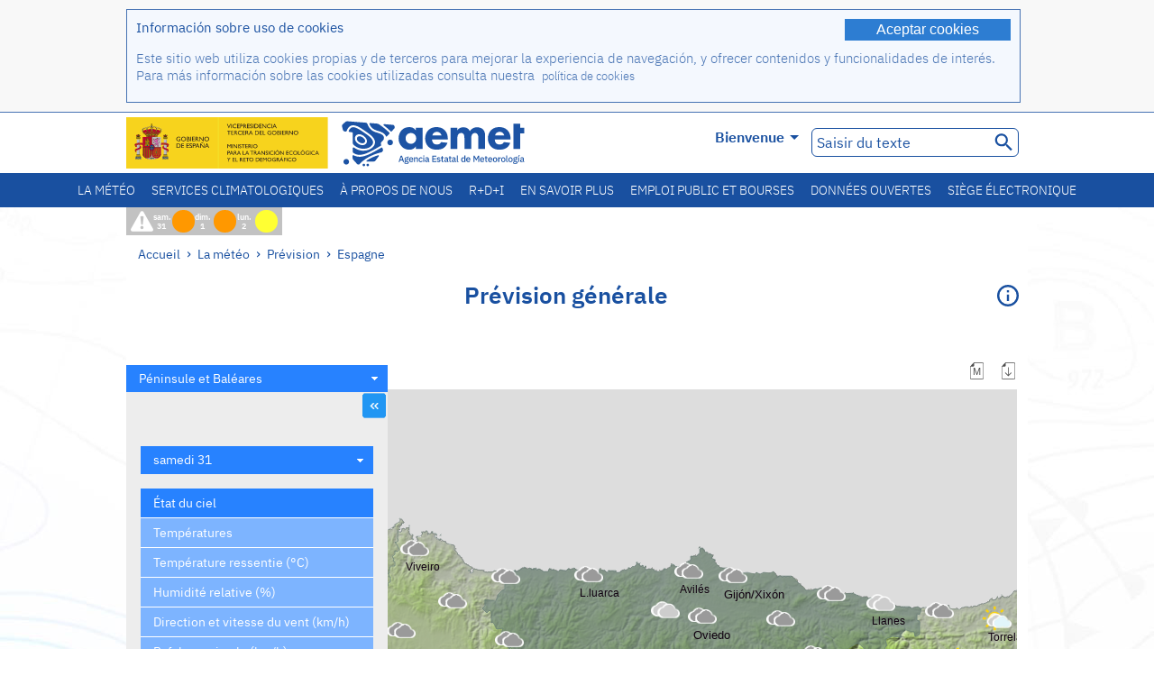

--- FILE ---
content_type: text/html;charset=ISO-8859-15
request_url: https://www.aemet.es/fr/eltiempo/prediccion/espana?p=33&w=
body_size: 77973
content:
<!DOCTYPE html PUBLIC "-//W3C//DTD XHTML 1.0 Transitional//EN" "http://www.w3.org/TR/xhtml1/DTD/xhtml1-transitional.dtd">
<html xmlns="http://www.w3.org/1999/xhtml" lang="fr" xml:lang="fr"><head>
<meta name="description" content="Prévision générale pour l'Espagne" />
<meta name="keywords" content="AEMET,de l'Etat,Météorologique,Espagne,Agencia,Estatal,Le Temps,Temps,prévision,Espagne,carte,significatif,températures,prochains" />
<meta name="author" content="Agencia Estatal de Meteorología" />


<meta content="width=device-width, initial-scale=1.0" name="viewport" />


<meta name="title" content="Prévision Espagne - Agence de l'État de Météorologie - AEMET - Gouvernement d?Espagne" />
<meta name="DC.title" content="Prévision Espagne - Agence de l'État de Météorologie - AEMET - Gouvernement d?Espagne" />
<meta name="distribution" content="global" />

<meta name="lang" content="fr" />
<meta name="language" content="fr" />

<meta http-equiv="Content-Type" content="text/html; charset=ISO-8859-15" />

<meta property="og:title" content="Prévision Espagne - Agence de l'État de Météorologie - AEMET - Gouvernement d?Espagne"/>
<meta property="og:image" content="https://www.aemet.es/imagenes/gif/logo_AEMET_og.gif"/>
<meta name="application-name" content="Agence de l'État de Météorologie - AEMET - Gouvernement d?Espagne" />
<meta name="msapplication-tooltip" content="Agence de l'État de Météorologie - AEMET - Gouvernement d?Espagne" />
<meta name="msapplication-starturl" content="https://www.aemet.es/fr/portada" />
<meta name="msapplication-navbutton-color" content="#4F86D9" />
<meta name="msapplication-window" content="width=1024;height=768" /> 
<meta name="msapplication-task"
      content="name=Accueil, Agence de l'État de Météorologie ;
      action-uri=https://www.aemet.es/fr/portada;
      icon-uri=https://www.aemet.es/favicon.ico" />
<meta name="msapplication-task"
      content="name=La météo, Espagne;
      action-uri=https://www.aemet.es/fr/eltiempo/prediccion/espana;
      icon-uri=https://www.aemet.es/imagenes/ico/ico_municipios.ico" />
<meta name="msapplication-task"
      content="name=La météo, Recherche par municipalités espagnoles;
      action-uri=https://www.aemet.es/fr/eltiempo/prediccion/municipios;
      icon-uri=https://www.aemet.es/imagenes/ico/ico_municipios.ico" />
<meta name="msapplication-task" 
      content="name=Avertissements;
      action-uri=https://www.aemet.es/fr/eltiempo/prediccion/avisos;
      icon-uri=https://www.aemet.es/imagenes/ico/ico_avisos.ico" />
<meta name="msapplication-task" 
      content="name=Nouvelles;
      action-uri=https://www.aemet.es/fr/noticias;
      icon-uri=https://www.aemet.es/favicon.ico" />      
<meta name="msapplication-task" 
      content="name=Aujourd'hui et derniers jours;
      action-uri=https://www.aemet.es/fr/eltiempo/observacion/ultimosdatos;
      icon-uri=https://www.aemet.es/favicon.ico" />
<title>Prévision Espagne - Agence de l'État de Météorologie - AEMET - Gouvernement d?Espagne</title>
<!-- <link href='http://fonts.googleapis.com/css?family=Roboto:300,400,500,700' rel='stylesheet' type='text/css' /> -->
<script type="text/javascript" src="/ruxitagentjs_ICA7NVfqrux_10329260115094557.js" data-dtconfig="app=ea7c4b59f27d43eb|cuc=v6ogc8fs|owasp=1|mel=100000|expw=1|featureHash=ICA7NVfqrux|dpvc=1|lastModification=1769403850495|tp=500,50,0|rdnt=1|uxrgce=1|srbbv=2|agentUri=/ruxitagentjs_ICA7NVfqrux_10329260115094557.js|reportUrl=/rb_bf68775ubu|rid=RID_2082911255|rpid=-204983200|domain=aemet.es"></script><link rel="stylesheet" type="text/css" href="/css/fonts.css"  />
<link rel="stylesheet" type="text/css" media="screen" href="/css/estilos_202512171212.css" />
<link rel="stylesheet" type="text/css" media="print" href="/css/printer_friendly_202512171212.css" />
<link rel="stylesheet" type="text/css" href="/css/jquery-ui.css"  />
<link rel="stylesheet" type="text/css" href="/css/animate.css"  />
<link rel="stylesheet" type="text/css" href="/css/portlets/portlets.css"  />
<!-- Important Owl stylesheet -->
<link rel="stylesheet" type="text/css" href="/css/owl-carousel/owl.carousel.css" />
<!-- Default Theme -->
<link rel="stylesheet" type="text/css" href="/css/owl-carousel/owl.theme.css" />
<!-- MediaElement -->
<link rel="stylesheet" type="text/css" href="/css/mediaelements/mediaelementplayer.min.css" />
<script type="text/javascript" src="/js/jquery.min.js"></script>
<script type="text/javascript" src="/js/jquery.cookie.js"></script>

<!-- Include js owl plugin -->
<script type="text/javascript" src="/js/owl-carousel/owl.carousel.min.js"></script>
<script type="text/javascript" src="/js/wow/wow.min.js" ></script>
<link rel="bookmark" href="https://www.aemet.es/fr/eltiempo/prediccion/espana?p=33&amp;w=" />
<link rel="canonical" href="https://www.aemet.es/fr/eltiempo/prediccion/espana?p=33&amp;w=" />
<link rel="help" href="/fr/ayuda" />
<link rel="copyright" href="/fr/nota_legal" />
<link rel="shortcut icon" type="image/ico" href="/favicon.ico" />
<link rel="apple-touch-icon" href="/apple-touch-icon.png"/>
<link rel="apple-touch-icon" href="/apple-touch-icon-precomposed.png"/>
<link rel="alternate" type="text/html" href="https://www.aemet.es/es/eltiempo/prediccion/espana?p=33&amp;w=" hreflang="es" lang="es" />
<link rel="alternate" type="text/html" href="https://www.aemet.es/ca/eltiempo/prediccion/espana?p=33&amp;w=" hreflang="ca" lang="ca" />
<link rel="alternate" type="text/html" href="https://www.aemet.es/gl/eltiempo/prediccion/espana?p=33&amp;w=" hreflang="gl" lang="gl" />
<link rel="alternate" type="text/html" href="https://www.aemet.es/va/eltiempo/prediccion/espana?p=33&amp;w=" hreflang="ca-valencia" lang="ca-valencia" />
<link rel="alternate" type="text/html" href="https://www.aemet.es/eu/eltiempo/prediccion/espana?p=33&amp;w=" hreflang="eu" lang="eu" />
<link rel="alternate" type="text/html" href="https://www.aemet.es/en/eltiempo/prediccion/espana?p=33&amp;w=" hreflang="en" lang="en" />
<link rel="alternate" type="text/html" href="https://www.aemet.es/fr/eltiempo/prediccion/espana?p=33&amp;w=" hreflang="fr" lang="fr" />
</head>
<body>
<div id="capa_global"></div>
<div id="popup_cookies" class="pop_up_cookies">
	<div>
		<div class="padding_popup contenido_popup_cookies">
			<div class="marginbottom15px">
			<button class="boton_cookies" onclick="aceptaCookies();$('#popup_cookies').remove();">Aceptar cookies</button>
			<div class="texto_entradilla">Información sobre uso de cookies</div>
			</div>
			<div class="notas_tabla"><p>Este sitio web utiliza cookies propias y de terceros para mejorar la experiencia de navegación, y ofrecer contenidos y funcionalidades de interés. Para más información sobre las cookies utilizadas consulta nuestra&nbsp;
				<a class="enlace_informacion enlace_ver_politica_cookies" href="/fr/politica_cookies">política de cookies</a>
				</p>
			</div>	
		</div>
	</div>
</div>
<div class="fondo_cabecera">
	<div class="cabecera_transp">
		<div class="fuera">
			<h1>
				Agencia Estatal de Meteorología</h1>
			<ul>
			 	<li>
			 		<a href="#contenido" accesskey="c">C&nbsp;-&nbsp;Aller au contenu</a>
			 	</li>
	    		<li>
	    			<a href="/fr/accesibilidad" accesskey="0">0&nbsp;-&nbsp;Accessibilité site web</a></li>
	    		<li>
	    			<a href="/fr/portada" accesskey="1">1&nbsp;-&nbsp;Accueil</a></li>    		
	    		<li>
	    			<a href="/fr/mapaweb" accesskey="2">2&nbsp;-&nbsp;Plan du site</a></li>
		   		<li>
		   			<a href="/fr/ayuda" accesskey="3">3&nbsp;-&nbsp;Aide web</a></li>    		
		   		<li>
	<a href="/fr/contactar" accesskey="4">4&nbsp;-&nbsp;Contacter</a></li>
		   		<li>
		   			<a href="/fr/eltiempo/prediccion/municipios" accesskey="5">5&nbsp;-&nbsp;Municipalités</a></li>
		   		<li>
		   			<a href="/fr/eltiempo/prediccion/avisos" accesskey="6">6&nbsp;-&nbsp;Avertissements</a></li>	   			   				  	
			</ul>
		</div>
		<div class="logo">
			<div class="logo1">
			 	<a aria-label="Agence de l'État de Météorologie " class="enlace_aemet" title="Agence de l'État de Météorologie " href="/fr/portada"></a> 
			    <a aria-label="Ministerio para la Transición Ecológica y el Reto Demográfico.&nbsp;(s'ouvrira dans une nouvelle fenêtre)" target="_blank" class="enlace_magrama" title="Ministerio para la Transición Ecológica y el Reto Demográfico.&nbsp;(s'ouvrira dans une nouvelle fenêtre)" href="https://www.miteco.gob.es"></a>


				<picture>
					<source media="(max-width: 999px)" srcset="/imagenes/svg/logo_AEMET_web_cabecera1_mov.svg">
					<source media="(min-width: 1000px)" srcset="/fr/imagen-logo1">
					<img id="logo-principal" src="/fr/imagen-logo1" alt="Agence de l'État de Météorologie " title="Agence de l'État de Météorologie "/>
				</picture>

			</div>
			<div class="logo2">
				</div>
		</div>
		<div class="menu_cabecera">
			<ul>	
	    		<li>
					<div class="contenedor_idiomas_mini">
						<input type="checkbox" id="idiomas_mini" class="checkbox_oculto_idiomas" /><label for="idiomas_mini" class="nav_select_idiomas">					
						
							fr
							<span class="arrow-down_white margin_combo_mini_idioma">&nbsp;</span></label>
					   <ul class="nav_idiomas">
							<li><a class="separador_idiomas" lang="es" hreflang="es" href="https://www.aemet.es/es/eltiempo/prediccion/espana?p=33&amp;w=" title="Español">es</a></li>
							<li><a class="separador_idiomas" lang="ca" hreflang="ca" href="https://www.aemet.es/ca/eltiempo/prediccion/espana?p=33&amp;w=" title="Català">ca</a></li>
							<li><a class="separador_idiomas" lang="gl" hreflang="gl" href="https://www.aemet.es/gl/eltiempo/prediccion/espana?p=33&amp;w=" title="Galego">gl</a></li>
							<li><a class="separador_idiomas" lang="ca-valencia" hreflang="ca" href="https://www.aemet.es/va/eltiempo/prediccion/espana?p=33&amp;w=" title="Valencià">va</a></li>
							<li><a class="separador_idiomas" lang="eu" hreflang="eu" href="https://www.aemet.es/eu/eltiempo/prediccion/espana?p=33&amp;w=" title="Euskara">eu</a></li>
							<li><a class="separador_idiomas" lang="en" hreflang="en" href="https://www.aemet.es/en/eltiempo/prediccion/espana?p=33&amp;w=" title="English">en</a></li>
							<li><a class="separador_idiomas" lang="fr" hreflang="fr" href="https://www.aemet.es/fr/eltiempo/prediccion/espana?p=33&amp;w=" title="Français">fr</a></li>					
					   </ul>
					</div>	    		
					<div class="contenedor_idiomas">
						<input type="checkbox" id="idiomas" class="checkbox_oculto_idiomas" /><label for="idiomas" class="nav_select_idiomas">					
						Bienvenue<span class="arrow-down_white">&nbsp;</span></label>
					   <ul class="nav_idiomas">
							<li><a class="separador_idiomas" lang="es" hreflang="es" href="https://www.aemet.es/es/eltiempo/prediccion/espana?p=33&amp;w=" title="Español">Bienvenido</a></li>
							<li><a class="separador_idiomas" lang="ca" hreflang="ca" href="https://www.aemet.es/ca/eltiempo/prediccion/espana?p=33&amp;w=" title="Català">Benvinguts</a></li>
							<li><a class="separador_idiomas" lang="gl" hreflang="gl" href="https://www.aemet.es/gl/eltiempo/prediccion/espana?p=33&amp;w=" title="Galego">Benvidos</a></li>
							<li><a class="separador_idiomas" lang="ca-valencia" hreflang="ca" href="https://www.aemet.es/va/eltiempo/prediccion/espana?p=33&amp;w=" title="Valencià">Benvinguts</a></li>
							<li><a class="separador_idiomas" lang="eu" hreflang="eu" href="https://www.aemet.es/eu/eltiempo/prediccion/espana?p=33&amp;w=" title="Euskara">Ongi etorri</a></li>
							<li><a class="separador_idiomas" lang="en" hreflang="en" href="https://www.aemet.es/en/eltiempo/prediccion/espana?p=33&amp;w=" title="English">Welcome</a></li>
							<li><a class="separador_idiomas" lang="fr" hreflang="fr" href="https://www.aemet.es/fr/eltiempo/prediccion/espana?p=33&amp;w=" title="Français">Bienvenue</a></li>					
					   </ul>
					</div>
	    		</li>
<!-- 				<li class="barra_separadora">|</li>			 -->
	    		<li>
	    			<label for="buscador_oculto" class="nav_select_buscador"><span class="fuera">Buscador oculto</span></label>
					<input type="checkbox" id="buscador_oculto" class="checkbox_oculto_buscador" />
					<div class="caja_contenedor_busqueda icono_red_social_cabecera">	
						<form id="FrmBuscador" method="get" action="/fr/buscador"><div class="contenedor_buscador">									
								<input class="texto_buscador" value="Saisir du texte" aria-label ="Saisir du texte" name="str" id="buscar" onfocus="this.value=(this.value=='Saisir du texte') ? '' : this.value;" onblur="this.value=(this.value=='') ? 'Saisir du texte' : this.value;"/>
								<input type="hidden" name="modo" value="and" /><input type="hidden" name="orden" value="n" /><input type="hidden" name="tipo" value="sta" /><input type="submit" value=" " class="boton_buscar_cabecera" title="Rechercher" alt="Rechercher" /></div>	
						</form></div>     			
		   		</li>
			</ul>
		</div>
	</div>
<div class="contenedor_menu_web">
<div class="inner">
	    <div class="div_nav">
			<label class="label_checkbox_menu" for="nav"><span class="fuera">Menú</span></label>
			<input class="checkbox_menu" type="checkbox" id="nav" />
		<ul class="nav nav_ul"><!--


--><li><a class="enlace_menuweb_1er_nvl" href="/fr/eltiempo">La météo</a>
<ul>
<li class="menu_segundo_nivel"><a class="enlace_menuweb_2o_nvl" href="/fr/eltiempo/observacion">Observation</a>
<ul>
<li><a class="enlace_3er_nvl" href="/fr/eltiempo/observacion/ultimosdatos"  >Aujourd'hui et derniers jours</a></li>

<li><a class="enlace_3er_nvl" href="/fr/eltiempo/observacion/sinobas"  >SINOBAS</a></li>

<li><a class="enlace_3er_nvl" href="/fr/eltiempo/observacion/radar"  >Radar</a></li>

<li><a class="enlace_3er_nvl" href="/fr/eltiempo/observacion/satelite/infra"  >Satellites</a></li>

<li><a class="enlace_3er_nvl" href="/fr/eltiempo/observacion/rayos"  >La foudre</a></li>

<li><a class="enlace_3er_nvl" href="/fr/eltiempo/observacion/radiacion/radiacion"  >Le rayonnement et l'ozone</a></li>

<li><a class="enlace_3er_nvl" href="/fr/eltiempo/observacion/contaminacionfondo"  >Pollution de fond</a></li>

<li><a class="enlace_3er_nvl" href="/fr/eltiempo/observacion/camp_antarticas"  >Campagnes antarctiques</a></li>

<li><a class="enlace_3er_nvl" href="/fr/eltiempo/observacion/tiempo_espacial"  >Météo spatiale</a></li>

</ul>
</li>
<li class="menu_segundo_nivel"><a class="enlace_menuweb_2o_nvl" href="/fr/eltiempo/prediccion">Prévision</a>
<ul>
<li><a class="enlace_3er_nvl" href="/fr/eltiempo/prediccion/avisos"  >Avertissements</a></li>

<li><a class="enlace_3er_nvl" href="/fr/eltiempo/prediccion/municipios"  >Municipalités</a></li>

<li><a class="enlace_3er_nvl" href="/fr/eltiempo/prediccion/playas"  >Plages</a></li>

<li><a class="enlace_3er_nvl" href="/fr/eltiempo/prediccion/montana"  >Montagne</a></li>

<li><a class="enlace_3er_nvl" href="/fr/eltiempo/prediccion/comunidades"  >Communautés autonomes</a></li>

<li><a class="enlace_3er_nvl" href="/fr/eltiempo/prediccion/espana"  >Espagne</a></li>

<li><a class="enlace_3er_nvl" href="/fr/eltiempo/prediccion/mundo"  >Villes du monde</a></li>

<li><a class="enlace_3er_nvl" href="/fr/eltiempo/prediccion/maritima"  >Météo marine</a></li>

<li><a class="enlace_3er_nvl" href="/fr/eltiempo/prediccion/aeronautica"  >Aéronautique</a></li>

<li><a class="enlace_3er_nvl" href="/fr/eltiempo/prediccion/mapa_frentes"  >Carte de fronts</a></li>

<li><a class="enlace_3er_nvl" href="/fr/eltiempo/prediccion/temperaturas"  >Températures Max/Min</a></li>

<li><a class="enlace_3er_nvl" href="/fr/eltiempo/prediccion/modelosnumericos/harmonie_arome"  >Modèles numériques</a></li>

<li><a class="enlace_3er_nvl" href="/fr/eltiempo/prediccion/mapas_probabilisticos"  >Cartes de probabilités</a></li>

<li><a class="enlace_3er_nvl" href="/fr/eltiempo/prediccion/radiacionuv"  >Rayonnement ultraviolet</a></li>

<li><a class="enlace_3er_nvl" href="/fr/eltiempo/prediccion/calidad_del_aire"  >Composition chimique de l'atmosphère</a></li>

<li><a class="enlace_3er_nvl" href="/fr/eltiempo/prediccion/incendios"  >Incendies</a></li>

<li><a class="enlace_3er_nvl" href="/fr/eltiempo/prediccion/meteoruta"  >MeteoRuta</a></li>

<li><a class="enlace_3er_nvl" href="/fr/eltiempo/prediccion/polvo_mineral"  >Intrusions de poussière minérale sahariennes</a></li>

</ul>
</li>
</ul>
</li><!--




--><li><a class="enlace_menuweb_1er_nvl" href="/fr/serviciosclimaticos">Services climatologiques</a>
<ul>
<li class="menu_segundo_nivel"><a class="enlace_menuweb_2o_nvl" href="/fr/serviciosclimaticos/datosclimatologicos">Données climatologiques</a>
<ul>
<li><a class="enlace_3er_nvl" href="/fr/serviciosclimaticos/datosclimatologicos/valoresclimatologicos"  >Valeurs normales</a></li>

<li><a class="enlace_3er_nvl" href="/fr/serviciosclimaticos/datosclimatologicos/efemerides_extremos"  >Valeurs extrêmes</a></li>

<li><a class="enlace_3er_nvl" href="/fr/serviciosclimaticos/datosclimatologicos/superacion_umbrales"  >Seuils surmontés</a></li>

<li><a class="enlace_3er_nvl" href="/fr/serviciosclimaticos/datosclimatologicos/efemerides_sucesos"  >Éphémérides</a></li>

<li><a class="enlace_3er_nvl" href="/fr/serviciosclimaticos/datosclimatologicos/fenologia"  >Phénologie</a></li>

<li><a class="enlace_3er_nvl" href="/fr/serviciosclimaticos/datosclimatologicos/atlas_climatico"  >Les atlas climatuques</a></li>

<li><a class="enlace_3er_nvl" href="/fr/serviciosclimaticos/datosclimatologicos/series-centenarias"  >Série centenaire</a></li>

</ul>
</li>
<li class="menu_segundo_nivel"><a class="enlace_menuweb_2o_nvl" href="/fr/serviciosclimaticos/vigilancia_clima">Surveillance du climat</a>
<ul>
<li><a class="enlace_3er_nvl" href="/fr/serviciosclimaticos/vigilancia_clima/resumenes"  >Sommaires climatologiques</a></li>

<li><a class="enlace_3er_nvl" href="/fr/serviciosclimaticos/vigilancia_clima/analisis_estacional"  >Analyse saisonnière</a></li>

<li><a class="enlace_3er_nvl" href="/fr/serviciosclimaticos/vigilancia_clima/vigilancia_sequia"  >Suivi de la sécheresse météorologique</a></li>

<li><a class="enlace_3er_nvl" href="/fr/serviciosclimaticos/vigilancia_clima/balancehidrico"  >Bilan hydrique</a></li>

<li><a class="enlace_3er_nvl" href="/fr/serviciosclimaticos/vigilancia_clima/resumen_precipitaciones"  >Sommaire des précipitations</a></li>

<li><a class="enlace_3er_nvl" href="/fr/serviciosclimaticos/vigilancia_clima/radiacion_ozono"  >La rayonnement et l'ozone</a></li>

<li><a class="enlace_3er_nvl" href="/fr/serviciosclimaticos/vigilancia_clima/composicion-atmosferica-izana"  >Composition de l'atmosphère à Izaña</a></li>

</ul>
</li>
<li><a class="enlace_3er_nvl" href="/fr/serviciosclimaticos/prediccion_estacional"  >La prévision saisonnière</a>
</li>
<li class="menu_segundo_nivel"><a class="enlace_menuweb_2o_nvl" href="/fr/serviciosclimaticos/cambio_climat">Les projections climatiques pour le XXIe siècle</a>
<ul>
<li><a class="enlace_3er_nvl" href="/fr/serviciosclimaticos/cambio_climat/proyecciones-AR6"  >AR6: Scénarios PNACC</a></li>

<li><a class="enlace_3er_nvl" href="/fr/serviciosclimaticos/cambio_climat/visor-AdapteCCa"  >Visière AdapteCCa</a></li>

<li><a class="enlace_3er_nvl" href="/fr/serviciosclimaticos/cambio_climat/proyecciones-AR5-y-anteriores"  >AR5 et précédents</a></li>

</ul>
</li>
<li><a class="enlace_3er_nvl" href="/fr/serviciosclimaticos/apoyo_gestion_embalses"  >Soutien à la gestion des barrage</a>
</li>
<li><a class="enlace_3er_nvl" href="/fr/serviciosclimaticos/monitor_sequia_met"  >Moniteur de la sécheresse météorologique</a>
</li>
<li><a class="enlace_3er_nvl" href="/fr/serviciosclimaticos/catalogo"  >Catalogue</a>
</li>
</ul>
</li><!--




--><li><a class="enlace_menuweb_1er_nvl" href="/fr/conocenos">À propos de nous</a>
<ul>
<li><a class="enlace_3er_nvl" href="/fr/conocenos/quienes_somos"  >Qui sommes nous</a>
</li>
<li><a class="enlace_3er_nvl" href="/fr/conocenos/a_que_nos_dedicamos"  >Que nous faisons</a>
</li>
<li class="menu_segundo_nivel"><a class="enlace_menuweb_2o_nvl" href="/fr/conocenos/transparencia">Transparencia</a>
<ul>
<li><a class="enlace_3er_nvl" href="/fr/conocenos/transparencia/institucional-organizativa-planificacion"  >Institucional, Organizativa y de Planificación</a></li>

<li><a class="enlace_3er_nvl" href="/fr/conocenos/transparencia/relevancia-juridica"  >Jurídica</a></li>

<li><a class="enlace_3er_nvl" href="/fr/conocenos/transparencia/economica-presupuestaria-estadistica"  >Económica, Presupuestaria y Estadística</a></li>

<li><a class="enlace_3er_nvl" href="/fr/conocenos/transparencia/solicitudes-accesos-inf-publica"  >Solicitudes de accesos a la información pública</a></li>

</ul>
</li>
<li><a class="enlace_3er_nvl" href="/fr/conocenos/recursos"  >Nos ressources</a>
</li>
<li><a class="enlace_3er_nvl" href="/fr/conocenos/nuestra_historia"  >Notre histoire</a>
</li>
<li class="menu_segundo_nivel"><a class="enlace_menuweb_2o_nvl" href="/fr/conocenos/congresos_y_conferencias">Congrès et conférences</a>
<ul>
<li><a class="enlace_3er_nvl" href="/fr/conocenos/congresos_y_conferencias/congresos"  >Annonces</a></li>

<li><a class="enlace_3er_nvl" href="/fr/conocenos/congresos_y_conferencias/reuniones"  >Réunions et conférences</a></li>

</ul>
</li>
<li><a class="enlace_3er_nvl" href="/fr/conocenos/colaboracion_institucional/convenios"  >Collaboration institutionnelle</a>
</li>
<li><a class="enlace_3er_nvl" href="/fr/conocenos/cursos"  >Formations</a>
</li>
<li><a class="enlace_3er_nvl" href="/fr/conocenos/actividad_internacional"  >Activité internationale</a>
</li>
</ul>
</li><!--




--><li><a class="enlace_menuweb_1er_nvl" href="/fr/idi">R+D+I</a>
<ul>
<li><a class="enlace_3er_nvl" href="/fr/idi/transformacion_digital"  >Transformation numérique</a>
</li>
<li><a class="enlace_3er_nvl" href="/fr/idi/prediccion"  >Prévision</a>
</li>
<li><a class="enlace_3er_nvl" href="/fr/idi/clima"  >Climat</a>
</li>
<li><a class="enlace_3er_nvl" href="/fr/idi/medio_ambiente"  >Environnement</a>
</li>
<li><a class="enlace_3er_nvl" href="/fr/idi/tic"  >L'innovation technologique</a>
</li>
<li><a class="enlace_3er_nvl" href="/fr/idi/observacion"  >Observation</a>
</li>
<li><a class="enlace_3er_nvl" href="/fr/idi/SAF_Nowcasting"  >SAF de Nowcasting</a>
</li>
<li><a class="enlace_3er_nvl" href="/fr/idi/CIAI"  >CIAI</a>
</li>
<li><a class="enlace_3er_nvl" href="/fr/idi/SDS-WAS"  >SDS-WAS</a>
</li>
<li><a class="enlace_3er_nvl" href="/fr/idi/publicaciones_cientificas"  >Publications scientifiques</a>
</li>
</ul>
</li><!--




--><li><a class="enlace_menuweb_1er_nvl" href="/fr/conocermas">En savoir plus</a>
<ul>
<li><a class="enlace_3er_nvl" href="/fr/conocermas/aeronautica"  >Aéronautique</a>
</li>
<li><a class="enlace_3er_nvl" href="/fr/conocermas/maritima"  >Météo Marine</a>
</li>
<li><a class="enlace_3er_nvl" href="/fr/conocermas/montana"  >Montagne</a>
</li>
<li><a class="enlace_3er_nvl" href="/fr/conocermas/archivo_documental_Arcimis"  >Archives de documents Arcimis</a>
</li>
<li class="menu_segundo_nivel"><a class="enlace_menuweb_2o_nvl" href="/fr/conocermas/biblioteca">Bibliothèque</a>
<ul>
<li><a class="enlace_3er_nvl" href="/fr/conocermas/biblioteca/catalogo"  >Catalogue</a></li>

<li><a class="enlace_3er_nvl" href="/fr/conocermas/biblioteca/boletines"  >Bulletin météorologique</a></li>

<li><a class="enlace_3er_nvl" href="/fr/conocermas/biblioteca/exposiciones"  >Exhibitions</a></li>

</ul>
</li>
<li class="menu_segundo_nivel"><a class="enlace_menuweb_2o_nvl" href="/fr/conocermas/recursos_en_linea">Ressources en ligne</a>
<ul>
<li><a class="enlace_3er_nvl" href="/fr/conocermas/recursos_en_linea/publicaciones_y_estudios"  >Nos publications et études</a></li>

<li><a class="enlace_3er_nvl" href="/fr/conocermas/recursos_en_linea/calendarios"  >Calendrier météo</a></li>

<li><a class="enlace_3er_nvl" href="/fr/conocermas/recursos_en_linea/elobservador"  >El Observador</a></li>

<li><a class="enlace_3er_nvl" href="/fr/conocermas/recursos_en_linea/selecciones_del_blog"  >Sélections du blog</a></li>

<li><a class="enlace_3er_nvl" href="/fr/conocermas/recursos_en_linea/simposios_prediccion"  >Colloques sur la prévision météorologique</a></li>

<li><a class="enlace_3er_nvl" href="/fr/conocermas/recursos_en_linea/modulos-tempo"  >Bibliotèque des modules de formation TEMPO</a></li>

</ul>
</li>
<li><a class="enlace_3er_nvl" href="/fr/conocermas/aemet-divulga"  >AEMET Divulga</a>
</li>
<li><a class="enlace_3er_nvl" href="/fr/conocermas/dia_meteorologico"  >Journée Météorologique Mondial</a>
</li>
<li><a class="enlace_3er_nvl" href="/fr/conocermas/modificacion_artificial_tiempo"  >Modification artificielle du temps</a>
</li>
<li><a class="enlace_3er_nvl" href="/fr/conocermas/meteo_glosario_visual"  >MeteoGlosario Visual</a>
</li>
<li><a class="enlace_3er_nvl" href="/fr/conocermas/borrascas/2025-2026"  >Tempêtes et danas à fort impact</a>
</li>
</ul>
</li><!--




--><li><a class="enlace_menuweb_1er_nvl" href="/fr/empleo_y_becas">Emploi public et bourses</a>
<ul>
<li class="menu_segundo_nivel"><a class="enlace_menuweb_2o_nvl" href="/fr/empleo_y_becas/empleo_publico">Emploi public</a>
<ul>
<li><a class="enlace_3er_nvl" href="/fr/empleo_y_becas/empleo_publico/ingresar_en_la_aemet"  >Réjoindre AEMET</a></li>

<li><a class="enlace_3er_nvl" href="/fr/empleo_y_becas/empleo_publico/oposiciones"  >Examens d'admission</a></li>

<li><a class="enlace_3er_nvl" href="/fr/empleo_y_becas/empleo_publico/funcionarios_interinos"  >Fonctionnaires intérimaires</a></li>

<li><a class="enlace_3er_nvl" href="/fr/empleo_y_becas/empleo_publico/personal_laboral"  >Personnel sous contrat</a></li>

<li><a class="enlace_3er_nvl" href="/fr/empleo_y_becas/empleo_publico/condiciones_de_trabajo"  >Conditions de travail</a></li>

</ul>
</li>
<li><a class="enlace_3er_nvl" href="/fr/empleo_y_becas/concursos"  >Concours publics</a>
</li>
<li><a class="enlace_3er_nvl" href="/fr/empleo_y_becas/libre_designacion"  >Désignation libre</a>
</li>
<li><a class="enlace_3er_nvl" href="/fr/empleo_y_becas/practicas"  >Stages</a>
</li>
<li class="menu_segundo_nivel"><a class="enlace_menuweb_2o_nvl" href="/fr/empleo_y_becas/becas">Bourses</a>
<ul>
<li><a class="enlace_3er_nvl" href="/fr/empleo_y_becas/becas/informacion_de_interes"  >Informations utiles</a></li>

<li><a class="enlace_3er_nvl" href="/fr/empleo_y_becas/becas/convocatorias"  >Nos convocations</a></li>

</ul>
</li>
</ul>
</li><!--




--><li><a class="enlace_menuweb_1er_nvl" href="/fr/datos_abiertos">Données ouvertes</a>
<ul>
<li><a class="enlace_3er_nvl" href="/fr/datos_abiertos/catalogo"  >Catalogue. Plan RISP</a>
</li>
<li><a class="enlace_3er_nvl" href="/fr/datos_abiertos/AEMET_OpenData"  >AEMET OpenData</a>
</li>
<li><a class="enlace_3er_nvl" href="/fr/datos_abiertos/estadisticas"  >Statistiques</a>
</li>
</ul>
</li><!--




--><li><a class="enlace_3er_nvl" href="/fr/sede_electronica"  >Siège électronique</a></li><!--



--></ul></div>
	  </div>	
<script src="/js/doubletaptogo.min.js"></script>
<script>
	$(function(){
		$('.div_nav li:has(ul)').doubleTapToGo();
	});
</script>


</div>	
</div>
<div id="cabecera" class="cabecera_invierno">	
	<div class="contenedor_cabecera_menu_iconos">
		<div>	
	 	<ul class="listado_avisos_cabecera">
			<li>
			 		<img class="icono_avisos_cabecera" src="/imagenes/png/iconos/ico-avisos.png" alt="METEOALERTA" title="METEOALERTA"/>
			 		</li>
				<li>				
				<a href="/fr/eltiempo/prediccion/avisos?w=hoy" id="url-ver-avisos-cabecera" title="sam. 31 - Niveaux d'alerte: Danger important"><div class="texto_icon_aviso_cabecera color_blanco inline_block vertical_align_mid texto_aviso_cabecera_web">sam. 31</div>
						<div class="tamano_icon_aviso_cabecera ico_redondeado_aviso_naranja"><div class="texto_icon_aviso_cabecera texto_aviso_cabecera_movil">sam. 31</div></div></a></li>
	          <li>				
				<a href="/fr/eltiempo/prediccion/avisos?w=mna" id="url-ver-avisos-cabecera" title="dim. 1 - Niveaux d'alerte: Danger important"><div class="texto_icon_aviso_cabecera color_blanco inline_block vertical_align_mid texto_aviso_cabecera_web">dim. 1</div>
						<div class="tamano_icon_aviso_cabecera ico_redondeado_aviso_naranja"><div class="texto_icon_aviso_cabecera texto_aviso_cabecera_movil">dim. 1</div></div></a></li>
	          <li>				
				<a href="/fr/eltiempo/prediccion/avisos?w=pmna" id="url-ver-avisos-cabecera" title="lun. 2 - Niveaux d'alerte: Danger faible"><div class="texto_icon_aviso_cabecera color_blanco inline_block vertical_align_mid texto_aviso_cabecera_web">lun. 2</div>
						<div class="tamano_icon_aviso_cabecera ico_redondeado_aviso_amarillo"><div class="texto_icon_aviso_cabecera texto_aviso_cabecera_movil">lun. 2</div></div></a></li>
	          </ul>

	</div>
</div>	
	<div id="contenedor" class="contenedor fade">
		<div>
			<div class="rastro">
	<div class="rastro_enlaces_corto">
			<a href="/fr/portada">Accueil</a><span> &rsaquo; </span><a href="/fr/eltiempo">La météo</a><span> &rsaquo; </span><a href="/fr/eltiempo/prediccion">Prévision</a><span> &rsaquo; </span><a href="/fr/eltiempo/prediccion/espana">Espagne</a></div>
		</div>
<a id="contenido"></a><link rel="stylesheet" href="/css/leaflet/leaflet.css"/>
<link rel="stylesheet" href="/css/jquery-ui.css"/>
<link rel="stylesheet" href="/css/api/variables.css"/>
<link rel="stylesheet" href="/css/api/tabs.css"/>
<link rel="stylesheet" href="/css/api/timeline.css"/>
<link rel="stylesheet" href="/css/api/resumen_avisos.css"/>

<script type="text/javascript" src="/js/leaflet/leaflet.js"></script>
<script type="text/javascript" src="/js/jquery-ui.js"></script>
<script type="text/javascript" src="/js/topojson/topojson.min.js"></script>
<script src='/js/maps/maps.js'></script>
<script type="text/javascript" src="/js/mpb/mpb_variables.js"></script>

<div id="contenedor" class="contenedor fade">
	<ul id="global_ayuda" class="content-iconos-info">
		<li>
			<a href="/fr/eltiempo/prediccion/espana/ayuda">
				<img src="/imagenes/svg/ico_ayuda.svg" alt="+Info" title="+Info">
			</a>
		</li>
	</ul>
	<h2 id="titulo" class="titulo">
		Prévision générale</h2>
	<div id="cont_parametros" class="contenedor_central row title" style="display: none;">
		<h3 id="parametro1">Estado del cielo</h3>
		<h3 id="parametro2"></h3>
	</div>

	<a href="#" class="scrollToTop" title="Subir a la cabecera"><span class="fuera">Subir a la cabecera</span></a>
	<input id="fecha-inicio-PB" type="hidden" value="2026-01-31T18:00:00+01:00" />
	<input id="fecha-inicio-CAN" type="hidden" value="2026-01-31T17:00:00+00:00" />
	<input id="fecha-inicio-CEU" type="hidden" value="2026-01-31T18:00:00+01:00" />
	<input id="fecha-inicio-MEL" type="hidden" value="2026-01-31T18:00:00+01:00" />
	<input id="locale-id" type="hidden"
		value="fr" />
	<input id="initZoom" type="hidden" value="8" />
	<input id="initLocation" type="hidden"
			value="6333" />
		<input id="initLocationName" type="hidden"
			value="33" />
	<div id="visor_prediccion" class="contenedor_izq">
		<div id="visor" class="aemet_fila">
			<div id="panel" class="aemet_col30 nomargen">
				<div id="pestanas-ambito" class="seccion-menu aemet">
					<div class="timeline-dias">
						<span class="ui-selectmenu-button ui-widget ui-state-default ui-corner-all ui-state-hover"
								tabindex="0" id="selectmenu-ambito" role="combobox"
								aria-expanded="false" aria-autocomplete="list"
								aria-owns="ui-tabs-5" aria-haspopup="true" aria-disabled="false"
								style="width: auto;"> 
							<span class="ui-icon ui-icon-triangle-1-s"></span> 
							<span id="select-ambito" class="ui-selectmenu-text"> 
								Péninsule et Baléares</span>
						</span>
						<div id="contenedor-tabs" class="ui-selectmenu-menu ui-front ui-selectmenu-open"
								style="top: 356px; left: 335px;">
							<ul id="tabs" aria-hidden="false" aria-labelledby="ui-tabs-1"
									role="listbox" tabindex="0" aria-disabled="false"
									aria-activedescendant="ui-tabs-5"
									class="ui-menu ui-widget ui-widget-content ui-corner-bottom"
									style="width: 290px; display: none;">
								<li class="ui-menu-item tl-selected"
										id="ui-tabs-1" tabindex="-1" class="ui-menu-item" role="option"
										data-ambito="PB" data-init-zoom="6">
									Péninsule et Baléares</li>
								<li 
										id="ui-tabs-2" tabindex="-1" class="ui-menu-item" role="option"
										data-ambito="CAN" data-init-zoom="7">
									Îles Canaries</li>
								<li 
										id="ui-tabs-3" tabindex="-1" role="option" class="ui-menu-item"
										data-ambito="CEU" data-init-zoom="8">
									Ceuta</li>
								<li 
										id="ui-tabs-4" tabindex="-1" role="option" class="ui-menu-item"
										data-ambito="MEL" data-init-zoom="8">
									Melilla</li>
							</ul>
						</div>
					</div>
				</div>
				<div id="seccion-maxmin" class="seccion-maxmin">
					<img id="img_maximar" src="/imagenes/png/btn_max_1.png"
						class="btn_visor" title="Maximizar Visor"> 
					<img id="img_minimizar" src="/imagenes/png/btn_min_1.png"
						class="btn_visor" title="Minimizar Visor" style="display: none;">
				</div>
				<div class="secciones">
					<div id="pestanas-dias" class="seccion-menu aemet"></div>
					<div id="menu-fenomenos" class="seccion-menu">
						<div class="timeline-dias aemet" id="lista-variables"></div>
					</div>
				</div>
			</div>
			<div id="content-menu-mapa" class="aemet_col70 nomargen">
				<div id="menu-mapa" class="menu-mapa">
					<ul class="tabs_descarga">
						<li>
							<img id="descarga_mapa" class="icono-descarga-geotopo" src="/imagenes/svg/ico_descarga_mapa.svg" alt="icono-mapa" title="Descarga de Mapa">
						</li>
						<li>
							<a href="/fr/geojson/download/mpl/1769875086_descarga_variables.tar.gz" 
									target="_new">
								<img class="icono-descarga-geotopo" src="/imagenes/svg/ico_descarga.svg" alt="icono_descarga" title="Descarga de datos georeferenciados">
							</a>
						</li>
					</ul>
				</div>
				<div id="mapa" class="content-mapa"></div>
				<div id="cont_ver_dato" class="contenedor_central_ul_dato layerLabels">
					<input type="checkbox" id="cb_limites" value="limites" name="limites" /> 
					<label for="cb_limites">
						Masquer les limites</label> 
					<input type="checkbox" id="cb_nombres" value="nombres" name="nombres" />
					<label for="cb_nombres">
						Masquer les noms</label>
					<input type="checkbox" id="cb_fondo_1" value="fondo" name="fondo" />
					<label for="cb_fondo_1">
						Masquer l'arrière-plan</label>
					<input type="checkbox" id="cb_fondo_2" value="cambiar_fondo" name="cambiar_fondo" />
					<label for="cb_fondo_2">
						Cambiar fondo</label>
				</div>
			</div>
		</div>
		<div id="timeline" class="aemet_fila prediccion-line">
			<div id="speed-control" class="aemet_col10">
				<div class="media-control">
					<img src="/imagenes/png/iconos/ico_play.png" id="img-animacion">
					<div class="speed-control">
						<span class="speed-value">1x</span>
						<div class="speed-button"></div>
					</div>
				</div>
			</div>
			<div id="horas-control" class="aemet_col90">
				<div id="pestanas-horas" class="scrolltimeline"></div>
			</div>
		</div>
		<div id="titulo_avisos" class="aemet_fila">
			<div class="aemet_col100 row title pre-localizacion">
				<h3 id="msg-localizacion">Toda Espaï¿?a</h3>
			</div>
		</div>
		<div id="avisos" class="aemet_fila">
            <div class="aemet_col100">
                <div class="row title"><h3 class="">Estado de avisos</h3></div>
                <div id="resumen-avisos">
                </div>
            </div>
        </div>
		<div id="descarga_avisos" class="aemet_fila">
			<div class="aemet_col70">
				<div class="row title">
					<h3 class="">
						Prévision<span class="marginleft12px" data-set-localizacion="true"></span>
					</h3>
					<a class="link-download-pred" href="" target="_new">
						<img class="icono-descarga-prediccion" alt="Descarga de predicciï¿?n" src="/imagenes/svg/ico_descarga.svg" alt="" />
					</a>
				</div>
				<div id="prediccion"></div>
			</div>
			<div class="aemet_col30">
				<div class="row title">
					<h3 class="">
						Températures</h3>
					<a class="link-download-temp" href="" target="_new">
						<img class="icono-descarga-temperaturas" src="/imagenes/svg/ico_descarga.svg" alt="" />
					</a>
				</div>
				<div id="temperaturas" class="pre-lista-temperaturas"></div>
			</div>
		</div>
	</div>
</div>
<div class="clear_both"></div>
<div id="listaCCAA" class="contenedor_central contenedor_contenido marginbottom35px">
	<form id="frmCCAA" name="frmPrediccion" method="get" action="/es/eltiempo/prediccion/espana">
		<div class="titulo">
		   <label class="form_nombre_campo" for="ccaa_selector">
		      Seleccione Comunidad Autónoma o Ciudad Autónoma</label>
		</div>
		<div class="contenedor_central">
			<select class="form_combo_box" name="k" id="ccaa_selector">
				<option selected="selected" value="" >...</option>
				<!-- Cargamos las ccaa desde el atributo "listaCCAA" -->
				<option value="and">Andalucía</option>
						<option value="arn">Aragón</option>
						<option value="coo">Canarias</option>
						<option value="can">Cantabria</option>
						<option value="clm">Castilla-La Mancha</option>
						<option value="cle">Castilla y León</option>
						<option value="cat">Cataluña</option>
						<option value="ceu">Ciudad de Ceuta</option>
						<option value="mel">Ciudad de Melilla</option>
						<option value="mad">Comunidad de Madrid</option>
						<option value="nav">Comunidad Foral de Navarra</option>
						<option value="val">Comunitat Valenciana</option>
						<option value="ext">Extremadura</option>
						<option value="gal">Galicia</option>
						<option value="bal">Illes Balears</option>
						<option value="rio">La Rioja</option>
						<option value="pva">País Vasco</option>
						<option value="ast" selected="selected">Principado de Asturias</option>
						<option value="mur">Región de Murcia</option>
						</select>
		</div>
	</form>
</div>
<div id="listaProvincias" class="contenedor_central contenedor_contenido marginbottom35px">
	<form id="frmProvincia" name="frmPrediccion" method="get" action="/es/eltiempo/prediccion/espana">
	     <div class="titulo">
	        <label class="form_nombre_campo" for="provincia_selector">
	           Seleccione Provincia</label>
	     </div>
		<div class="contenedor_central">
			<select class="form_combo_box" name="p" id="provincia_selector">
				<option value="">...</option>
				<!-- Cargamos las provincias desde el atributo "listaProvincias" -->
				<option value="33" selected="selected">Asturias</option>
							</select>
		</div>
	</form>
</div>
<!-- <div class="contenedor_central contenedor_contenido marginbottom35px"> -->
<!-- 	<form id="frmZonaAviso" name="frmPrediccion" method="get" action="/es/eltiempo/prediccion/espana"> -->
<!-- 		<div class="titulo"> -->
<!-- 	         <label class="form_nombre_campo" for="zona_selector"> -->
<!-- 	         </label> -->
<!-- 		</div> -->
<!-- 		<div class="contenedor_central"> -->
<!-- 			<select class="form_combo_box" name="p" id="zona_selector"> -->
<!-- 				<option value="">...</option> -->
<!-- 				Cargamos las zonas de avisos desde el atributo "listaZonasAvisos" -->
<!-- 			</select> -->
<!-- 		</div> -->
<!-- 	</form> -->
<!-- </div> -->

<div class="contenedor_central_izq contenedor_contenido marginbottom35px">
    <h3 class="titulo">
        <a id="enlaces_asociados"  class="font_bold">
            Liens connexes:</a>
    </h3>

    <ul class="lincks">
    <li>
            <a href="https://www.aemet.es/fr/eltiempo/prediccion/municipios " title="Prévisions sur votre ville" target="_self">
                Prévisions sur votre ville</a>
        </li>
    </ul>
</div>
<div id="label-disclaimer" class="contenedor_central_izq">
	<div class="disclaimer">La page des prévisions présente toutes les informations disponibles de différentes manières : graphiquement, sur une carte, vous pouvez sélectionner les différentes variables météorologiques qui vous intéressent ; un tableau présente les avertissements d'événements météorologiques défavorables en vigueur ; les prévisions sont affichées en mode texte ; et sont complétées par un tableau des températures minimales et maximales des communes les plus importantes pour 2 jours. Si une note d'avertissement ou d'information spéciale est nécessaire, elle est également disponible.<br/><br/>Toutes ces informations sont disponibles au niveau de l'Espagne, de la communauté autonome ou de la ville et de la province ou de l'île.<br/><br/>L'heure locale pour laquelle toutes les variables instantanées sont prédites est celle indiquée sur la chronologie. Les variables accumulées en une heure (rafales, précipitations et neige maximales), sont considérées à partir de ce moment et pendant l'heure suivante (par exemple, les précipitations à 09h00 correspondent aux cumulées entre 09h00 et 10h00).<br/><br/>Les intervalles hexahoraires ou supérieurs correspondent à l'heure UTC, il faut donc ajouter une heure en hiver et deux en été.<br/><br/>Toutes les prévisions indiquées sur la carte sont faites automatiquement. Les prévisions en format texte, les avertissements et le tableau des températures minimales et maximales sont réalisés par des prévisionnistes qui analysent et adaptent les informations des modèles numériques, de sorte qu'ils ne doivent pas nécessairement coïncider avec les prévisions automatiques.</div>
</div>

<div class="contenedor_redes_sociales">

	 <div class="icono_red_social_cabecera">
  		<a href="mailto:?subject=&amp;body=:%20http%3A%2F%2Fwww.aemet.es" target="_blank" title="Email" onclick="window.open('mailto:?subject=' + encodeURIComponent(document.title) + '&amp;body=' +  encodeURIComponent(document.URL)); return false;"><img src="/imagenes/png/redes_sociales/Email.png" alt="Email"/></a>
  	</div>
  	
	<div class="like">
  		<a class="message" href="https://www.facebook.com/sharer/sharer.php?u=http%3A%2F%2Fwww.aemet.es&amp;t=" title="Partager sur Facebook" target="_blank" onclick="window.open('https://www.facebook.com/sharer/sharer.php?u=' + encodeURIComponent(document.URL) + '&amp;t=' + encodeURIComponent(document.URL)); return false;">
  			<img class="vertical_align_mid" src="/imagenes/png/redes_sociales/Facebook.png" alt="Partager sur Facebook"/>
  			<span class="fb_count vertical_align_mid">0</span>
  		</a>
  	</div>
  	
  	<div class="tweet">
	  <a href="#" class="message vertical_align_mid" title="Partager sur Twitter" data-via="AEMET_Esp" data-lang="fr" data-hashtags="aemet"><img src="/imagenes/png/redes_sociales/Twitter.png" alt="Partager sur Twitter"/></a>
    </div>

  	<div class="icono_red_social_cabecera ver_movil">
	  <a href="whatsapp://send?text=https://www.aemet.es/fr/eltiempo/prediccion/espana?p=33&amp;w=" class="message" target="_blank" title="Whatsapp">
	  <img class="vertical_align_mid" src="/imagenes/png/redes_sociales/Whatsapp.png" alt="Whatsapp"/>
	  </a>       		
    </div>    
  	
	<div class="ico_fondo_redondeado icono_red_social_cabecera boton_red_soc_der">
		<a id="link_img_imprimir" onkeypress="if(window.event.keyCode!=13)return false;javascript:window.open('/fr/-s:print/eltiempo/prediccion/espana?p=33&amp;w=','_blank','location=yes,toolbar=no,menubar=no,personalbar=no,resizable=yes,scrollbars=yes,hotkeys=no,top=0,left=0,width=1000,height=600');return false;" onclick="javascript:window.open('/fr/-s:print/eltiempo/prediccion/espana?p=33&amp;w=','Imprimir','location=yes,toolbar=no,menubar=no,personalbar=no,resizable=yes,scrollbars=yes,hotkeys=no,top=0,left=0,width=1000,height=600');return false;" target="_blank" href="/fr/-s:print/eltiempo/prediccion/espana?p=33&amp;w=" rel="nofollow">
			<img id="link2_imprimir" src="/imagenes/png/iconos/ico-impresora.png" alt="Version imprimable (s'ouvrira dans une nouvelle fenêtre)" title="Version imprimable (s'ouvrira dans une nouvelle fenêtre)"/>
		</a>
	</div>
	


<script type="text/javascript">
	var API_URL = "http://cdn.api.twitter.com/1/urls/count.json",
	TWEET_URL = "https://twitter.com/intent/tweet",
	SEARCH_URL = "https://twitter.com/search";
	
	
	$(".tweet").each(function() {
		var elem = $(this);
		
		url = encodeURIComponent(elem.attr("data-url") || document.URL),
		
		text = document.title,
		via = elem.find(".message").attr("data-via") || "";
			 
		elem.find(".message").attr({
		    href: TWEET_URL + "?source=http%3A%2F%2Fwww.aemet.es&text=" + text + "&url=" + url + "&via=" + via,
		    target: "_blank"
		});
	});
</script>

<script type="text/javascript">
	var FB_API_URL = "https://api.facebook.com/restserver.php";
	
	
	$(".like").each(function() {
		var elem = $(this);
		
		url = encodeURIComponent(elem.attr("data-url") || document.URL),
					
		
		$.getJSON(FB_API_URL +"?method=links.getStats&format=json&urls=" + url, function(data) {
			if(data && data[0]){
		    	elem.find(".fb_count").html(data[0].total_count);
			}
		});
	});
</script>

<script type="text/javascript">
	var link1 = document.getElementById("link1_imprimir");
	var link2 = document.getElementById("link2_imprimir");
	if(link1 != null)
	{
		link1.innerHTML = "Imprimer";
		link1.alt = "Imprimer (s'ouvrira dans une nouvelle fenêtre)";
		link1.title = "Imprimer (s'ouvrira dans une nouvelle fenêtre)";
	}
	if(link2 != null)
	{
		link2.alt = "Imprimer (s'ouvrira dans une nouvelle fenêtre)";
		link2.title = "Imprimer (s'ouvrira dans une nouvelle fenêtre)";
	}
</script>

</div><script>
$(document).ready(function(){
	//Check to see if the window is top if not then display button
	$(window).scroll(function(){
		if ($(this).scrollTop() > 100) {
			$('.scrollToTop').fadeIn();
		} else {
			$('.scrollToTop').fadeOut();
		}
	});

	//Click event to scroll to top
	$('.scrollToTop').click(function(){
		$('html, body').animate({scrollTop : 0},800);
		return false;
	});
});

var literalesJS = {"01":"Araba\/Álava","02":"Albacete","avisos.boletin.horacomienzo":"Heure de début","03":"Alacant\/Alicante","04":"Almería","imagenes.43n.alt":"Éclaircies avec rares averses","05":"Ávila","06":"Badajoz","08":"Barcelona","avisos.boletin.nivelriesgo":"Niveau d'alerte","imagenes.rissagas.alt":"Rissagas","09":"Burgos","imagenes.12n.alt":"Peu nuageux","bal":"Illes Balears","351":"Las Palmas (Lanzarote)","352":"Las Palmas (Fuerteventura)","avisos.rojo.desc":"Danger extraordinaire","imagenes.26.alt":"Ciel couvert avec pluie","353":"Las Palmas (Gran Canaria)","imagenes.26n.alt":"Ciel couvert avec pluie","ccaa.prediccion.literal.espanha":"Sélectionnez la Communauté Autonome ou la Ville Autonome","imagenes.E_UDAT.alt":"Est","imagenes.34.alt":"Nuageux avec neige","10":"Cáceres","ext":"Extremadura","11":"Cádiz","12":"Castelló\/Castellón","13":"Ciudad Real","imagenes.14n.alt":"Nuageux","14":"Córdoba","15":"A Coruña","16":"Cuenca","17":"Girona","imagenes.niebla.alt":"Brouillards","18":"Granada","19":"Guadalajara","imagenes.NE_UDAT.alt":"Nord-Est","localidades.literal.viento.S":"Du sud (S)","imagenes.temp_max.alt":"Températures maximales","localidades.literal.viento.N":"Du nord (N)","localidades.literal.viento.O":"De l'ouest (O)","imagenes.54.alt":"Ciel couvert avec pluie orageuse","avisos.boletin.valor":"Valeur","imagenes.leyenda_amarilla2.alt":"Danger faible","localidades.literal.viento.C":"Calme","localidades.literal.viento.E":"De l'est(E)","20":"Gipuzkoa","imagenes.74n.alt":"Ciel couvert avec quelques flocons","21":"Huelva","22":"Huesca","23":"Jaén","imagenes.aludes.alt":"Avalanches","24":"León","avisos.boletin.ambgeo":"Milieu géographique","25":"Lleida","26":"La Rioja","27":"Lugo","28":"Madrid","29":"Málaga","imagenes.O_UDAT.alt":"Ouest","imagenes.11.alt":"Ciel clair","imagenes.leyenda_naranja2.alt":"Danger important","imagenes.NO.alt":"Nord-Ouest","imagenes.C_UDAT.alt":"Calme","imagenes.C.alt":"Calme","ceu":"Ciudad de Ceuta","imagenes.81.alt":"Brouillard","imagenes.ND.alt":"Pas d' information en cours","imagenes.leyenda_verde.alt":"Sans danger","imagenes.45n.alt":"Très nuageux avec pluie faible","avisos.boletin.rissagas.img":"rissagas","imagenes.SE.alt":"Sud-Est","imagenes.SO_UDAT.alt":"Sud-Ouest","arn":"Aragón","30":"Murcia","avisos.boletin.fenomeno":"Évolution","imagenes.leyenda_naranja.alt":"Danger important","31":"Navarra","avisos.boletin.viento.img":"viento","imagenes.73.alt":"Très nuageux avec quelques flocons","32":"Ourense","33":"Asturias","34":"Palencia","36":"Pontevedra","37":"Salamanca","imagenes.64n.alt":"Ciel couvert avec pluie faible et orageuse","avisos.literal.validez":"Validité","39":"Cantabria","381":"Santa Cruz de Tenerife (Tenerife)","382":"Santa Cruz de Tenerife (La Gomera)","383":"Santa Cruz de Tenerife (La Palma)","imagenes.CALMA_UDAT.alt":"Calme","384":"Santa Cruz de Tenerife (El Hierro)","avisos.boletin.naranyrojprov":"Phénomènes rouges et oranges dans","imagenes.tormentas.alt":"Orages","imagenes.45.alt":"Très nuageux avec pluie faible","imagenes.16n.alt":"Ciel couvert","imagenes.62.alt":"Nuageux avec pluie faible et orageuse","avisos.boletin.probabilidad":"Probabilité","imagenes.15.alt":"Très nuageux","40":"Segovia","41":"Sevilla","42":"Soria","43":"Tarragona","44":"Teruel","45":"Toledo","46":"València\/Valencia","ast":"Principado de Asturias","47":"Valladolid","48":"Bizkaia","49":"Zamora","imagenes.25.alt":"Très nuageux avec pluie","avisos.literal.noinfo":"Pas d' avertissement météo","imagenes.35n.alt":"Très nuageux avec neige","avisos.boletin.niebla":"Brouillards","imagenes.leyenda_amarilla.alt":"Danger faible","avisos.boletin.temp_min":"Températures minimales","avisos.literal.seleccionezona":"Sélectionnez la zone d'avertissement:","imagenes.34n.alt":"Nuageux avec neige","50":"Zaragoza","51":"Ceuta","52":"Melilla","avisos.boletin.aludes.img":"aludes","imagenes.N.alt":"Nord","localidades.literal.viento_graf":"viento","imagenes.E.alt":"Est","imagenes.leyenda_rojo2.alt":"Danger extraordinaire","imagenes.35.alt":"Très nuageux avec neige","avisos.boletin.lluvias.img":"lluvias","imagenes.viento.alt":"Vent","pais.prediccion.literal.pred":"Prévision","imagenes.33n.alt":"Éclaircies avec averses de neige","avisos.literal.resumen":"Resumen","avisos.boletin.tormentas.img":"tormentas","imagenes.52n.alt":"Nuageux avec pluie orageuse","imagenes.53.alt":"Très nuageux avec pluie orageuse","avisos.boletin.NI":"Brouillards","imagenes.63n.alt":"Très nuageux avec pluie faible et orageuse","avisos.boletin.polvo_suspension":"Poussière en suspension","pais.prediccion.literal.valideza":"à","imagenes.82n.alt":"Brume","esp1":"España","imagenes.63.alt":"Très nuageux avec pluie faible et orageuse","imagenes.71n.alt":"Éclaircies avec rares averses de neige","avisos.boletin.niebla.img":"niebla","imagenes.polvo_suspension.alt":"Poussière en suspension","avisos.boletin.NE":"Chutes de neige","imagenes.NE.alt":"Nord-Est","imagenes.15n.alt":"Très nuageux","imagenes.46.alt":"Ciel couvert avec pluie faible","avisos.amarillo.desc":"Danger faible","gal":"Galicia","avisos.boletin.temp_max.img":"temp_max","imagenes.ND_UDAT.alt":"Pas d' information en cours","avisos.boletin.nevadas.img":"nevadas","imagenes.72n.alt":"Nuageux avec quelques flocons","imagenes.deshielos.alt":"Dégels","imagenes.14.alt":"Nuageux","imagenes.53n.alt":"Très nuageux avec pluie orageuse","avisos.naranja.desc":"Danger important","avisos.boletin.evolucion":"Evolution","avisos.boletin.horafin":"Heure de fin","imagenes.N_UDAT.alt":"Nord","imagenes.81n.alt":"Brouillard","imagenes.leyenda_rojo.alt":"Danger extraordinaire","imagenes.leyenda_verde2.alt":"Sans danger","imagenes.74.alt":"Ciel couvert avec quelques flocons","imagenes.62n.alt":"Nuageux avec pluie faible et orageuse","localidades.literal.localidad":"Municipalité","imagenes.24n.alt":"Nuageux avec pluie","etiquetas.abbr.tempmin":"Min","provincias.literal.espanha":"Sélectionnez la Province ou la Communauté Autonome","imagenes.galernas.alt":"Galernes","general.prediccion.validezde":"de","etiquetas.abbr.tempmax":"Max","071":"Illes Balears (Menorca)","imagenes.24.alt":"Nuageux avec pluie","imagenes.16.alt":"Ciel couvert","072":"Illes Balears (Mallorca)","avisos.boletin.CO":"Côtiers","073":"Illes Balears (Ibiza-Formentera)","avisos.boletin.rissagas":"Rissagas","imagenes.O.alt":"Ouest","rio":"La Rioja","pva":"País Vasco","localidades.literal.viento.NO":"Du nord-ouest (NO)","cle":"Castilla y León","imagenes.61n.alt":"Éclaircies avec pluie faible et orageuse","val":"Comunitat Valenciana","avisos.boletin.BT":"Températures minimales","avisos.boletin.costeros.img":"costeros","imagenes.S.alt":"Sud","imagenes.11n.alt":"Ciel clair","localidades.literal.viento.NE":"Du nord-est (NE)","nav":"Comunidad Foral de Navarra","localidades.literal.zona_avisos":"Zone","imagenes.temp_min.alt":"Températures minimales","clm":"Castilla-La Mancha","imagenes.52.alt":"Nuageux avec pluie orageuse","imagenes.83.alt":"Brume sèche","imagenes.25n.alt":"Très nuageux avec pluie","imagenes.44n.alt":"Nuageux avec pluie faible","imagenes.CALMA.alt":"Calme","imagenes.36.alt":"Ciel couvert avec neige","avisos.boletin.AT":"Températures maximales","avisos.boletin.lluvias":"Pluies","avisos.literal.sufijo_resumen":"diario","avisos.boletin.RI":"Rissagas","avisos.boletin.AL":"Avalanches","imagenes.54n.alt":"Ciel couvert avec pluie orageuse","avisos.boletin.galernas":"Galernes","mad":"Comunidad de Madrid","pais.prediccion.literal.fensig":"Phénomènes significatifs","imagenes.64.alt":"Ciel couvert avec pluie faible et orageuse","imagenes.23n.alt":"Éclaircies avec pluie éparse","imagenes.13.alt":"Éclaircies","avisos.boletin.viento":"Vent","imagenes.73n.alt":"Très nuageux avec quelques flocons","avisos.boletin.deshielos":"Dégels","avisos.boletin.PR":"Pluies","imagenes.SE_UDAT.alt":"Sud-Est","imagenes.51n.alt":"Éclaircies avec pluie orageuse","imagenes.13n.alt":"Éclaircies","coo":"Canarias","avisos.boletin.comentario":"Commentaire","localidades.literal.viento.SO":"Du sud-ouest (SO)","pais.prediccion.literal.capital":"Capitale de Province","avisos.boletin.tormentas":"Orages","localidades.literal.viento.SE":"Du sud-est (SE)","imagenes.33.alt":"Éclaircies avec averses de neige","imagenes.51.alt":"Éclaircies avec pluie orageuse","avisos.literal.sufijo_dias":"horario","imagenes.83n.alt":"Brume sèche","imagenes.S_UDAT.alt":"Sud","avisos.boletin.galernas.img":"galernas","avisos.boletin.polvo_suspension.img":"polvo_suspension","imagenes.17.alt":"Ciel voilé","avisos.boletin.temp_max":"Températures maximales","avisos.boletin.GA":"Galernes","avisos.boletin.nevadas":"Chutes de neige","imagenes.43.alt":"Éclaircies avec rares averses","imagenes.NO_UDAT.alt":"Nord-Ouest","imagenes.costeros.alt":"Côtiers","imagenes.82.alt":"Brume","avisos.boletin.observados":"Phénomènes observés","imagenes.36n.alt":"Ciel couvert avec neige","imagenes.SO.alt":"Sud-Ouest","imagenes.17n.alt":"Ciel voilé","avisos.boletin.aludes":"Avalanches","avisos.boletin.previstos":"Phénomènes prévus","avisos.boletin.VS":"Poussière en suspension","imagenes.23.alt":"Éclaircies avec pluie éparse","imagenes.71.alt":"Éclaircies avec rares averses de neige","avisos.boletin.naranyrojos":"Dangers importants et extraordinaires","avisos.boletin.VI":"Vent","imagenes.nevadas.alt":"Chutes de neige","imagenes.46n.alt":"Ciel couvert avec pluie faible","imagenes.12.alt":"Peu nuageux","imagenes.lluvias.alt":"Pluies","mur":"Región de Murcia","avisos.boletin.costeros":"Côtiers","imagenes.72.alt":"Nuageux avec quelques flocons","can":"Cantabria","mel":"Ciudad de Melilla","and":"Andalucía","cat":"Cataluña","avisos.boletin.deshielos.img":"deshielos","imagenes.44.alt":"Nuageux avec pluie faible","avisos.boletin.temp_min.img":"temp_min","imagenes.27.alt":"Averses","avisos.literal.todos":"Tous","imagenes.61.alt":"Éclaircies avec pluie faible et orageuse","avisos.boletin.DH":"Dégels","imagenes.27n.alt":"Chubascos","avisos.boletin.TO":"Orages"};
var comunidades = [{"provincias":[{"idLocation":"6104","idccaa":"and","zonasAvisos":[{"id":"610404","nombre":"Levante almeriense"},{"id":"610402","nombre":"Nacimiento y Campo de Tabernas"},{"id":"610403","nombre":"Poniente y Almería Capital"},{"id":"610401","nombre":"Valle del Almanzora y Los Vélez"}],"id":"04","nombre":"Almería"},{"idLocation":"6111","idccaa":"and","zonasAvisos":[{"id":"611102","nombre":"Campiña gaditana"},{"id":"611104","nombre":"Estrecho"},{"id":"611101","nombre":"Grazalema"},{"id":"611103","nombre":"Litoral gaditano"}],"id":"11","nombre":"Cádiz"},{"idLocation":"6114","idccaa":"and","zonasAvisos":[{"id":"611402","nombre":"Campiña cordobesa"},{"id":"611401","nombre":"Sierra y Pedroches"},{"id":"611403","nombre":"Subbética cordobesa"}],"id":"14","nombre":"Córdoba"},{"idLocation":"6118","idccaa":"and","zonasAvisos":[{"id":"611804","nombre":"Costa granadina"},{"id":"611801","nombre":"Cuenca del Genil"},{"id":"611802","nombre":"Guadix y Baza"},{"id":"611803","nombre":"Nevada y Alpujarras"}],"id":"18","nombre":"Granada"},{"idLocation":"6121","idccaa":"and","zonasAvisos":[{"id":"612102","nombre":"Andévalo y Condado"},{"id":"612101","nombre":"Aracena"},{"id":"612103","nombre":"Litoral de Huelva"}],"id":"21","nombre":"Huelva"},{"idLocation":"6123","idccaa":"and","zonasAvisos":[{"id":"612304","nombre":"Capital y Montes de Jaén"},{"id":"612302","nombre":"Cazorla y Segura"},{"id":"612301","nombre":"Morena y Condado"},{"id":"612303","nombre":"Valle del Guadalquivir de Jaén"}],"id":"23","nombre":"Jaén"},{"idLocation":"6129","idccaa":"and","zonasAvisos":[{"id":"612901","nombre":"Antequera"},{"id":"612904","nombre":"Axarquía"},{"id":"612902","nombre":"Ronda"},{"id":"612903","nombre":"Sol y Guadalhorce"}],"id":"29","nombre":"Málaga"},{"idLocation":"6141","idccaa":"and","zonasAvisos":[{"id":"614102","nombre":"Campiña sevillana"},{"id":"614101","nombre":"Sierra norte de Sevilla"},{"id":"614103","nombre":"Sierra sur de Sevilla"}],"id":"41","nombre":"Sevilla"}],"idLocation":"61","id":"and","nombre":"Andalucía"},{"provincias":[{"idLocation":"6222","idccaa":"arn","zonasAvisos":[{"id":"622202","nombre":"Centro de Huesca"},{"id":"622201","nombre":"Pirineo oscense"},{"id":"622203","nombre":"Sur de Huesca"}],"id":"22","nombre":"Huesca"},{"idLocation":"6244","idccaa":"arn","zonasAvisos":[{"id":"624401","nombre":"Albarracín y Jiloca"},{"id":"624403","nombre":"Bajo Aragón de Teruel"},{"id":"624402","nombre":"Gúdar y Maestrazgo"}],"id":"44","nombre":"Teruel"},{"idLocation":"6250","idccaa":"arn","zonasAvisos":[{"id":"625001","nombre":"Cinco Villas de Zaragoza"},{"id":"625002","nombre":"Ibérica zaragozana"},{"id":"625003","nombre":"Ribera del Ebro de Zaragoza"}],"id":"50","nombre":"Zaragoza"}],"idLocation":"62","id":"arn","nombre":"Aragón"},{"provincias":[{"idLocation":"65352","idccaa":"coo","zonasAvisos":[{"id":"659201","nombre":"Fuerteventura"}],"id":"352","nombre":"Las Palmas (Fuerteventura)"},{"idLocation":"65353","idccaa":"coo","zonasAvisos":[{"id":"659003","nombre":"Cumbres de Gran Canaria"},{"id":"659004","nombre":"Este, sur y oeste de Gran Canaria"},{"id":"659001","nombre":"Norte de Gran Canaria"}],"id":"353","nombre":"Las Palmas (Gran Canaria)"},{"idLocation":"65351","idccaa":"coo","zonasAvisos":[{"id":"659101","nombre":"Lanzarote"}],"id":"351","nombre":"Las Palmas (Lanzarote)"},{"idLocation":"65384","idccaa":"coo","zonasAvisos":[{"id":"659501","nombre":"El Hierro"}],"id":"384","nombre":"Santa Cruz de Tenerife (El Hierro)"},{"idLocation":"65382","idccaa":"coo","zonasAvisos":[{"id":"659401","nombre":"La Gomera"}],"id":"382","nombre":"Santa Cruz de Tenerife (La Gomera)"},{"idLocation":"65383","idccaa":"coo","zonasAvisos":[{"id":"659302","nombre":"Cumbres de La Palma"},{"id":"659303","nombre":"Este de La Palma"},{"id":"659304","nombre":"Oeste de La Palma"}],"id":"383","nombre":"Santa Cruz de Tenerife (La Palma)"},{"idLocation":"65381","idccaa":"coo","zonasAvisos":[{"id":"659602","nombre":"Área metropolitana de Tenerife"},{"id":"659603","nombre":"Este, sur y oeste de Tenerife"},{"id":"659601","nombre":"Norte de Tenerife"}],"id":"381","nombre":"Santa Cruz de Tenerife (Tenerife)"}],"idLocation":"65","id":"coo","nombre":"Canarias"},{"provincias":[{"idLocation":"6639","idccaa":"can","zonasAvisos":[{"id":"663904","nombre":"Cantabria del Ebro"},{"id":"663903","nombre":"Centro y valle de Villaverde"},{"id":"663902","nombre":"Liébana"},{"id":"663901","nombre":"Litoral cántabro"}],"id":"39","nombre":"Cantabria"}],"idLocation":"66","id":"can","nombre":"Cantabria"},{"provincias":[{"idLocation":"6802","idccaa":"clm","zonasAvisos":[{"id":"680202","nombre":"Alcaraz y Segura"},{"id":"680203","nombre":"Hellín y Almansa"},{"id":"680201","nombre":"La Mancha albaceteña"}],"id":"02","nombre":"Albacete"},{"idLocation":"6813","idccaa":"clm","zonasAvisos":[{"id":"681302","nombre":"La Mancha de Ciudad Real"},{"id":"681301","nombre":"Montes del norte y Anchuras"},{"id":"681304","nombre":"Sierras de Alcudia y Madrona"},{"id":"681303","nombre":"Valle del Guadiana"}],"id":"13","nombre":"Ciudad Real"},{"idLocation":"6816","idccaa":"clm","zonasAvisos":[{"id":"681601","nombre":"Alcarria conquense"},{"id":"681603","nombre":"La Mancha conquense"},{"id":"681602","nombre":"Serranía de Cuenca"}],"id":"16","nombre":"Cuenca"},{"idLocation":"6819","idccaa":"clm","zonasAvisos":[{"id":"681903","nombre":"Alcarria de Guadalajara"},{"id":"681902","nombre":"Parameras de Molina"},{"id":"681901","nombre":"Serranía de Guadalajara"}],"id":"19","nombre":"Guadalajara"},{"idLocation":"6845","idccaa":"clm","zonasAvisos":[{"id":"684504","nombre":"La Mancha toledana"},{"id":"684503","nombre":"Montes de Toledo"},{"id":"684501","nombre":"Sierra de San Vicente"},{"id":"684502","nombre":"Valle del Tajo"}],"id":"45","nombre":"Toledo"}],"idLocation":"68","id":"clm","nombre":"Castilla-La Mancha"},{"provincias":[{"idLocation":"6705","idccaa":"cle","zonasAvisos":[{"id":"670501","nombre":"Meseta de Ávila"},{"id":"670502","nombre":"Sistema Central de Ávila"},{"id":"670503","nombre":"Sur de Ávila"}],"id":"05","nombre":"Ávila"},{"idLocation":"6709","idccaa":"cle","zonasAvisos":[{"id":"670903","nombre":"Condado de Treviño"},{"id":"670901","nombre":"Cordillera Cantábrica de Burgos"},{"id":"670905","nombre":"Ibérica de Burgos"},{"id":"670904","nombre":"Meseta de Burgos"},{"id":"670902","nombre":"Norte de Burgos"}],"id":"09","nombre":"Burgos"},{"idLocation":"6724","idccaa":"cle","zonasAvisos":[{"id":"672402","nombre":"Bierzo de León"},{"id":"672401","nombre":"Cordillera Cantábrica de León"},{"id":"672403","nombre":"Meseta de León"}],"id":"24","nombre":"León"},{"idLocation":"6734","idccaa":"cle","zonasAvisos":[{"id":"673401","nombre":"Cordillera Cantábrica de Palencia"},{"id":"673402","nombre":"Meseta de Palencia"}],"id":"34","nombre":"Palencia"},{"idLocation":"6737","idccaa":"cle","zonasAvisos":[{"id":"673701","nombre":"Meseta de Salamanca"},{"id":"673702","nombre":"Sistema Central de Salamanca"},{"id":"673703","nombre":"Sur de Salamanca"}],"id":"37","nombre":"Salamanca"},{"idLocation":"6740","idccaa":"cle","zonasAvisos":[{"id":"674001","nombre":"Meseta de Segovia"},{"id":"674002","nombre":"Sistema Central de Segovia"}],"id":"40","nombre":"Segovia"},{"idLocation":"6742","idccaa":"cle","zonasAvisos":[{"id":"674201","nombre":"Ibérica de Soria"},{"id":"674202","nombre":"Meseta de Soria"},{"id":"674203","nombre":"Sistema Central de Soria"}],"id":"42","nombre":"Soria"},{"idLocation":"6747","idccaa":"cle","zonasAvisos":[{"id":"674701","nombre":"Meseta de Valladolid"}],"id":"47","nombre":"Valladolid"},{"idLocation":"6749","idccaa":"cle","zonasAvisos":[{"id":"674902","nombre":"Meseta de Zamora"},{"id":"674901","nombre":"Sanabria"}],"id":"49","nombre":"Zamora"}],"idLocation":"67","id":"cle","nombre":"Castilla y León"},{"provincias":[{"idLocation":"6908","idccaa":"cat","zonasAvisos":[{"id":"690802","nombre":"Depresión central de Barcelona"},{"id":"690804","nombre":"Litoral de Barcelona"},{"id":"690803","nombre":"Prelitoral de Barcelona"},{"id":"690801","nombre":"Prepirineo de Barcelona"}],"id":"08","nombre":"Barcelona"},{"idLocation":"6917","idccaa":"cat","zonasAvisos":[{"id":"691703","nombre":"Ampurdán"},{"id":"691704","nombre":"Litoral sur de Girona"},{"id":"691701","nombre":"Pirineo de Girona"},{"id":"691702","nombre":"Prelitoral de Girona"}],"id":"17","nombre":"Girona"},{"idLocation":"6925","idccaa":"cat","zonasAvisos":[{"id":"692503","nombre":"Depresión central de Lleida"},{"id":"692502","nombre":"Pirineo de Lleida"},{"id":"692501","nombre":"Valle de Arán"}],"id":"25","nombre":"Lleida"},{"idLocation":"6943","idccaa":"cat","zonasAvisos":[{"id":"694301","nombre":"Depresión central de Tarragona"},{"id":"694303","nombre":"Litoral norte de Tarragona"},{"id":"694304","nombre":"Litoral sur de Tarragona"},{"id":"694302","nombre":"Prelitoral norte de Tarragona"},{"id":"694305","nombre":"Prelitoral sur de Tarragona"}],"id":"43","nombre":"Tarragona"}],"idLocation":"69","id":"cat","nombre":"Cataluña"},{"provincias":[{"idLocation":"7851","idccaa":"ceu","zonasAvisos":[{"id":"785101","nombre":"Ceuta"}],"id":"51","nombre":"Ceuta"}],"idLocation":"78","id":"ceu","nombre":"Ciudad de Ceuta"},{"provincias":[{"idLocation":"7952","idccaa":"mel","zonasAvisos":[{"id":"795201","nombre":"Melilla"}],"id":"52","nombre":"Melilla"}],"idLocation":"79","id":"mel","nombre":"Ciudad de Melilla"},{"provincias":[{"idLocation":"7228","idccaa":"mad","zonasAvisos":[{"id":"722802","nombre":"Metropolitana y Henares"},{"id":"722801","nombre":"Sierra de Madrid"},{"id":"722803","nombre":"Sur, Vegas y Oeste"}],"id":"28","nombre":"Madrid"}],"idLocation":"72","id":"mad","nombre":"Comunidad de Madrid"},{"provincias":[{"idLocation":"7431","idccaa":"nav","zonasAvisos":[{"id":"743102","nombre":"Centro de Navarra"},{"id":"743103","nombre":"Pirineo navarro"},{"id":"743104","nombre":"Ribera del Ebro de Navarra"},{"id":"743101","nombre":"Vertiente cantábrica de Navarra"}],"id":"31","nombre":"Navarra"}],"idLocation":"74","id":"nav","nombre":"Comunidad Foral de Navarra"},{"provincias":[{"idLocation":"7703","idccaa":"val","zonasAvisos":[{"id":"770302","nombre":"Interior de Alicante"},{"id":"770301","nombre":"Litoral norte de Alicante"},{"id":"770303","nombre":"Litoral sur de Alicante"}],"id":"03","nombre":"Alacant\/Alicante"},{"idLocation":"7712","idccaa":"val","zonasAvisos":[{"id":"771201","nombre":"Interior norte de Castellón"},{"id":"771203","nombre":"Interior sur de Castellón"},{"id":"771202","nombre":"Litoral norte de Castellón"},{"id":"771204","nombre":"Litoral sur de Castellón"}],"id":"12","nombre":"Castelló\/Castellón"},{"idLocation":"7746","idccaa":"val","zonasAvisos":[{"id":"774601","nombre":"Interior norte de Valencia"},{"id":"774603","nombre":"Interior sur de Valencia"},{"id":"774602","nombre":"Litoral norte de Valencia"},{"id":"774604","nombre":"Litoral sur de Valencia"}],"id":"46","nombre":"València\/Valencia"}],"idLocation":"77","id":"val","nombre":"Comunitat Valenciana"},{"provincias":[{"idLocation":"7006","idccaa":"ext","zonasAvisos":[{"id":"700603","nombre":"Barros y Serena"},{"id":"700602","nombre":"La Siberia extremeña"},{"id":"700604","nombre":"Sur de Badajoz"},{"id":"700601","nombre":"Vegas del Guadiana"}],"id":"06","nombre":"Badajoz"},{"idLocation":"7010","idccaa":"ext","zonasAvisos":[{"id":"701003","nombre":"Meseta cacereña"},{"id":"701001","nombre":"Norte de Cáceres"},{"id":"701002","nombre":"Tajo y Alagón"},{"id":"701004","nombre":"Villuercas y Montánchez"}],"id":"10","nombre":"Cáceres"}],"idLocation":"70","id":"ext","nombre":"Extremadura"},{"provincias":[{"idLocation":"7115","idccaa":"gal","zonasAvisos":[{"id":"711503","nombre":"Interior de A Coruña"},{"id":"711501","nombre":"Noroeste de A Coruña"},{"id":"711502","nombre":"Oeste de A Coruña"},{"id":"711504","nombre":"Suroeste de A Coruña"}],"id":"15","nombre":"A Coruña"},{"idLocation":"7127","idccaa":"gal","zonasAvisos":[{"id":"712701","nombre":"A Mariña"},{"id":"712702","nombre":"Centro de Lugo"},{"id":"712703","nombre":"Montaña de Lugo"},{"id":"712704","nombre":"Sur de Lugo"}],"id":"27","nombre":"Lugo"},{"idLocation":"7132","idccaa":"gal","zonasAvisos":[{"id":"713202","nombre":"Miño de Ourense"},{"id":"713204","nombre":"Montaña de Ourense"},{"id":"713201","nombre":"Noroeste de Ourense"},{"id":"713203","nombre":"Sur de Ourense"},{"id":"713205","nombre":"Valdeorras"}],"id":"32","nombre":"Ourense"},{"idLocation":"7136","idccaa":"gal","zonasAvisos":[{"id":"713602","nombre":"Interior de Pontevedra"},{"id":"713603","nombre":"Miño de Pontevedra"},{"id":"713601","nombre":"Rias Baixas"}],"id":"36","nombre":"Pontevedra"}],"idLocation":"71","id":"gal","nombre":"Galicia"},{"provincias":[{"idLocation":"64073","idccaa":"bal","zonasAvisos":[{"id":"645301","nombre":"Ibiza y Formentera"}],"id":"073","nombre":"Illes Balears (Ibiza-Formentera)"},{"idLocation":"64072","idccaa":"bal","zonasAvisos":[{"id":"645403","nombre":"Interior de Mallorca"},{"id":"645405","nombre":"Levante mallorquín"},{"id":"645402","nombre":"Norte y nordeste de Mallorca"},{"id":"645401","nombre":"Sierra Tramontana"},{"id":"645404","nombre":"Sur de Mallorca"}],"id":"072","nombre":"Illes Balears (Mallorca)"},{"idLocation":"64071","idccaa":"bal","zonasAvisos":[{"id":"645501","nombre":"Menorca"}],"id":"071","nombre":"Illes Balears (Menorca)"}],"idLocation":"64","id":"bal","nombre":"Illes Balears"},{"provincias":[{"idLocation":"7626","idccaa":"rio","zonasAvisos":[{"id":"762602","nombre":"Ibérica riojana"},{"id":"762601","nombre":"Ribera del Ebro de La Rioja"}],"id":"26","nombre":"La Rioja"}],"idLocation":"76","id":"rio","nombre":"La Rioja"},{"provincias":[{"idLocation":"7501","idccaa":"pva","zonasAvisos":[{"id":"750101","nombre":"Cuenca del Nervión"},{"id":"750102","nombre":"Llanada alavesa"},{"id":"750103","nombre":"Rioja alavesa"}],"id":"01","nombre":"Araba\/Álava"},{"idLocation":"7548","idccaa":"pva","zonasAvisos":[{"id":"754802","nombre":"Bizkaia interior"},{"id":"754801","nombre":"Bizkaia litoral"}],"id":"48","nombre":"Bizkaia"},{"idLocation":"7520","idccaa":"pva","zonasAvisos":[{"id":"752002","nombre":"Gipuzkoa interior"},{"id":"752001","nombre":"Gipuzkoa litoral"}],"id":"20","nombre":"Gipuzkoa"}],"idLocation":"75","id":"pva","nombre":"País Vasco"},{"provincias":[{"idLocation":"6333","idccaa":"ast","zonasAvisos":[{"id":"633304","nombre":"Central y Valles Mineros"},{"id":"633305","nombre":"Cordillera y Picos de Europa"},{"id":"633301","nombre":"Litoral occidental asturiano"},{"id":"633302","nombre":"Litoral oriental asturiano"},{"id":"633303","nombre":"Suroccidental asturiana"}],"id":"33","nombre":"Asturias"}],"idLocation":"63","id":"ast","nombre":"Principado de Asturias"},{"provincias":[{"idLocation":"7330","idccaa":"mur","zonasAvisos":[{"id":"733001","nombre":"Altiplano de Murcia"},{"id":"733005","nombre":"Campo de Cartagena y Mazarrón"},{"id":"733002","nombre":"Noroeste de Murcia"},{"id":"733004","nombre":"Valle del Guadalentín, Lorca y Águilas"},{"id":"733003","nombre":"Vega del Segura"}],"id":"30","nombre":"Murcia"}],"idLocation":"73","id":"mur","nombre":"Región de Murcia"}];
var parametros = [
	{
	    id:'eCielo',
	    name:'État du ciel'
	},
	{
	    id:'Tempta',
	    name:'Températures'
	},
	{
	    id:'senTem',
	    name:'Température ressentie (&#176;C)'
	},        
	{
	    id:'humRel',
	    name:'Humidité relative (%)'
	},
	{
	    id:'diVien',
	    name:'Direction et vitesse du vent\u00a0(km/h)'
	},
	{
	    id:'rMaxim',
	    name:'Rafale maximale (km/h)'
	},	        
	{
	    id:'probPr',
	    name:'Probabilité de précipitations (%)'
	},
	{
	    id:'cPrecp',
	    name:'Précipitations (mm)' 
	},
	{
	    id:'probTo',
	    name:'Prob. des orages (%)'
	},
	{
	    id:'probNv',
	    name:'Prob. de neige (%)'
	},
	{
	    id:'caNieve',
	    name:'Neige (mm)'
	},	                 
	{
	    id:'coNieve',
	    name:'Niveau neige prov. (m)'
	}
]
</script></div>
		</div>
</div>
<div class="contenedor_pie">
		<div class="texto_copy">
			&copy; AEMET. Toute utilisation et reproduction de l'information est autorisé sous réserve de mentionner AEMETen tant qu'auteur de celle-ci</div>
		<div class="texto_pie">
			<ul>
				<li><a href="/fr/mapaweb">Plan du site</a></li>
					<li class="barra_separadora">|</li>
					<li><a href="/fr/nota_legal">Notice Légale</a></li>
					<li class="barra_separadora">|</li>
					<li><a href="/fr/accesibilidad">Accessibilité site web</a></li>
					<li class="barra_separadora">|</li>
					<li><a href="/fr/enlaces">Liens</a></li>
					<li class="barra_separadora">|</li>
					<li><a href="/fr/ayuda">Aide web</a></li>
					</ul>
		</div>		
		
		<div class="pie_movil">
			<div class="pie-ico"> 
				<p>Widget</p>
				<div class="d-flex fondo_blanco">
					<img src="/imagenes/svg/icoconfig.svg"/ alt="ico-widget"> 
					<a href="/fr/eltiempo/widgets"><span>El tiempo en tu web</span></a></div>
			</div>
			<div class="pie-ico">
				<p>Descarga nuestra App</p>
				<div class="d-flex fondo_blanco">
					<img src="/imagenes/svg/icono_app.svg" alt="Application officielle 'El Tiempo de AEMET' (Android et iOS)" title="Application officielle 'El Tiempo de AEMET' (Android et iOS)" /> 
					<a href="/fr/app/eltiempodeAEMET"><span>App Oficial Android e iOS</span></a></div>
			</div>
			<div class="pie-ico pie-redes">
				<p>Suivez-nous</p>
				<div class="icono_red_social_cabecera">
						<a href="/fr/redes_sociales/facebook/AEMET_facebook"  class="red_social">
							<img src="/imagenes/svg/Facebook-c.svg" alt="Facebook" title="Facebook" />
						</a>
					</div>
				<div class="icono_red_social_cabecera">
						<a href="/fr/redes_sociales/X/AEMET_X"  class="red_social">
							<img src="/imagenes/svg/X-c.svg" alt="X" title="X" />
						</a>
					</div>
				<div class="icono_red_social_cabecera">
						<a href="/fr/redes_sociales/instagram/AEMET_Instagram"  class="red_social">
							<img src="/imagenes/svg/Instagram-c.svg" alt="Instagram" title="Instagram" />
						</a>
					</div>
				<div class="icono_red_social_cabecera">
						<a href="/fr/redes_sociales/threads/AEMET_Threads"  class="red_social">
							<img src="/imagenes/svg/Threads-c.svg" alt="Threads" title="Threads" />
						</a>
					</div>
				<div class="icono_red_social_cabecera">
						<a href="/fr/redes_sociales/bluesky/AEMET_Bluesky"  class="red_social">
							<img src="/imagenes/svg/Bluesky-c.svg" alt="Bluesky" title="Bluesky" />
						</a>
					</div>
				<div class="icono_red_social_cabecera">
						<a href="/fr/redes_sociales/linkedin/AEMET_LinkedIn"  class="red_social">
							<img src="/imagenes/svg/Linkedin-c.svg" alt="LinkedIn" title="LinkedIn" />
						</a>
					</div>
				<div class="icono_red_social_cabecera">
						<a href="/fr/redes_sociales/youtube/AEMET_YouTube"  class="red_social">
							<img src="/imagenes/svg/Youtube-c.svg" alt="YouTube" title="YouTube" />
						</a>
					</div>
				<div class="icono_red_social_cabecera">
						<a href="https://aemetblog.wordpress.com" target="_blank" class="red_social">
							<img src="/imagenes/svg/ico-blog2-c.svg" alt="Blog" title="Blog" />
						</a>
					</div>
				<div class="icono_red_social_cabecera">
						<a href="/fr/rss_info"  class="red_social">
							<img src="/imagenes/svg/Rss-c.svg" alt="RSS" title="RSS" />
						</a>
					</div>
				</div>
		</div>	
		
		<div class="pie_home">
			<ul>
				<li>
					<a target="_blank" href="http://validator.w3.org/check?uri=referer" >
						<img src="/imagenes/png/certificados/w3c_xhtml10.png" title="Valide XHTML 1.0 Transitional. (s'ouvrira dans une nouvelle fenêtre)" alt="Valide XHTML 1.0 Transitional. (s'ouvrira dans une nouvelle fenêtre)"/>
					</a>
				</li>
				<li>
					<a target="_blank" href="http://jigsaw.w3.org/css-validator/check/referer?profile=css3&amp;usermedium=all&amp;warning=no">
						<img src="/imagenes/png/certificados/w3c_vcss.gif" title="Certificat W3C Valid CSS. (s'ouvrira dans une nouvelle fenêtre)" alt="Certificat W3C Valid CSS. (s'ouvrira dans une nouvelle fenêtre)" />
					</a>
				</li>
				<li>
					<a target="_blank" href="http://www.w3.org/WAI/WCAG1AA-Conformance"	>
						<img src="/imagenes/png/certificados/w3c_waiAA.gif" title="Icône de conformité W3C-WAI WCAG 1.0 (Niveau AA). (s'ouvrira dans une nouvelle fenêtre)" alt="Icône de conformité W3C-WAI WCAG 1.0 (Niveau AA). (s'ouvrira dans une nouvelle fenêtre)"/>
					</a>
				</li>
			
			</ul>
			
		</div>		
	</div>
<script type="text/javascript">	
	function aceptaCookies() 
	{ 
		 $.cookie("accept_cookies", "ok", { expires: 1095 ,path: '/' });
	}
	
	var cookie_aemet = $.cookie("accept_cookies");
	if(cookie_aemet == null)
	{
		 $("#popup_cookies").show();
	}	
	
    $(document).ready(function () {
        	var isSafari = Object.prototype.toString.call(window.HTMLElement).indexOf('Constructor') > 0;
        	if (isSafari){
        		$aspectRatio = "xMidYMid meet";
        		var svg = document.getElementsByClassName("svg")[0];
        		if (svg != null && svg !='') {
	        		svg=svg.setAttribute("preserveAspectRatio", $aspectRatio);
	        		svg = document.getElementsByClassName("svg_maritima")[0];
	        		svg=svg.setAttribute("preserveAspectRatio", $aspectRatio);
	        		svg = document.getElementsByClassName("svg_satelite")[0];
	        		svg=svg.setAttribute("preserveAspectRatio", $aspectRatio);
	        		svg = document.getElementsByClassName("svg_alta_mar")[0];
	        		svg=svg.setAttribute("preserveAspectRatio", $aspectRatio);
        		}
        	}
    });

	var cookie_miweb_existe = $.cookie("miweb_conf");
	if(cookie_miweb_existe != null)
	{
		$("#id_ico_miweb").css('display', 'inline-block');
	}
	
	 new WOW().init();
	</script>
</body>
</html>

--- FILE ---
content_type: text/xml
request_url: https://www.aemet.es/es/api-eltiempo/prediccion/2026-01-31/PB/8/6333
body_size: 454
content:
<?xml version='1.0' encoding='ISO-8859-15'?>
<root id="ast">
  <elaborado>2026-01-30T13:41:36</elaborado>
  <validez_ini>2026-01-31T00:00:00</validez_ini>
  <validez_fin>2026-02-01T00:00:00</validez_fin>
  <actualizacion/>
  <prediccion>
    <fenom_sign>
      <p>Rachas muy fuertes del oeste en el litoral, extremo oriental, y zonas dispersas en la Cordillera, que amainan por la tarde.</p>
      <p>
        <br/>
      </p>
    </fenom_sign>
    <txt_prediccion>
      <p>Nuboso o cubierto. Probables nieblas matinales dispersas en zonas altas de la Cordillera. Precipitaciones débiles o moderadas, más abundantes en la Cordillera, que remiten al principio de la tarde. Cota de nieve en ascenso desde 700-800 metros hasta 1200-1400 metros. Temperaturas con pocos cambios significativos, con predominio de los descensos ligeros en las máximas en la mitad oriental. Heladas débiles en zonas altas de la Cordillera. Viento de componente oeste, flojo en el interior y fuerte en el litoral, que amaina por la tarde y gira a sur en el interior al final. Rachas muy fuertes en el litoral, extremo oriental, y zonas dispersas en la Cordillera, que amainan por la tarde.</p>
    </txt_prediccion>
  </prediccion>
</root>


--- FILE ---
content_type: text/xml
request_url: https://www.aemet.es/es/api-eltiempo/temperaturas/2026-01-31/PB/6333
body_size: 309
content:
<?xml version="1.0" encoding="ISO-8859-15" standalone="no"?><root>
  <elaborado>2026-01-31T15:58:06</elaborado>
  <validez_ini>2026-01-31T00:00:00</validez_ini>
  <validez_fin>2026-02-01T00:00:00</validez_fin>
  
  
  <ccaa id="ast" nombre="PRINCIPADO DE ASTURIAS">
    <provincia ccaa="ast" id="33" nombre="ASTURIAS">
      <ciudad capital="0" cod_ine="33011" cod_ine_m="33011" nombre="Cangas del Narcea">
        <tmax>11</tmax>
        <tmin>3</tmin>
      </ciudad>
      <ciudad capital="0" cod_ine="33004" cod_ine_m="33004" nombre="Avilés">
        <tmax>16</tmax>
        <tmin>7</tmin>
      </ciudad>
      <ciudad capital="0" cod_ine="33036" cod_ine_m="33036" nombre="Llanes">
        <tmax>16</tmax>
        <tmin>8</tmin>
      </ciudad>
      <ciudad capital="0" cod_ine="33041" cod_ine_m="33041" nombre="Navia">
        <tmax>15</tmax>
        <tmin>7</tmin>
      </ciudad>
      <ciudad capital="1" cod_ine="33044" cod_ine_m="33044" nombre="Oviedo">
        <tmax>14</tmax>
        <tmin>5</tmin>
      </ciudad>
      <ciudad capital="0" cod_ine="33031" cod_ine_m="33031" nombre="Llangréu/Langreo">
        <tmax>14</tmax>
        <tmin>4</tmin>
      </ciudad>
      <ciudad capital="0" cod_ine="33024" cod_ine_m="33024" nombre="Gijón/Xixón">
        <tmax>16</tmax>
        <tmin>6</tmin>
      </ciudad>
    </provincia>
  </ccaa>
  
  
  
  
  
  
  
  
  
  
  
  
  
  
  
  
</root>

--- FILE ---
content_type: application/javascript
request_url: https://www.aemet.es/js/mpb/mpb_variables.js
body_size: 3287
content:
var $jscomp=$jscomp||{};$jscomp.scope={};$jscomp.findInternal=function(b,c,e){b instanceof String&&(b=String(b));for(var g=b.length,f=0;f<g;f++){var h=b[f];if(c.call(e,h,f,b))return{i:f,v:h}}return{i:-1,v:void 0}};$jscomp.ASSUME_ES5=!1;$jscomp.ASSUME_NO_NATIVE_MAP=!1;$jscomp.ASSUME_NO_NATIVE_SET=!1;$jscomp.SIMPLE_FROUND_POLYFILL=!1;
$jscomp.defineProperty=$jscomp.ASSUME_ES5||"function"==typeof Object.defineProperties?Object.defineProperty:function(b,c,e){b!=Array.prototype&&b!=Object.prototype&&(b[c]=e.value)};$jscomp.getGlobal=function(b){return"undefined"!=typeof window&&window===b?b:"undefined"!=typeof global&&null!=global?global:b};$jscomp.global=$jscomp.getGlobal(this);
$jscomp.polyfill=function(b,c,e,g){if(c){e=$jscomp.global;b=b.split(".");for(g=0;g<b.length-1;g++){var f=b[g];f in e||(e[f]={});e=e[f]}b=b[b.length-1];g=e[b];c=c(g);c!=g&&null!=c&&$jscomp.defineProperty(e,b,{configurable:!0,writable:!0,value:c})}};$jscomp.polyfill("Array.prototype.find",function(b){return b?b:function(c,b){return $jscomp.findInternal(this,c,b).v}},"es6","es3");
$(document).ready(function(){function b(){992>=$(window).width()?($("#img_minimizar").hide(),$("#img_maximar").hide(),$("#cont_ver_dato").removeClass("layerLabels"),$("#cont_ver_dato").addClass("layerLabelsMin"),$("#cont_ver_dato").css("display","flex")):($("#img_minimizar").hide(),$("#img_maximar").show(),$("#cont_ver_dato").removeClass("layerLabelsMin"),$("#cont_ver_dato").addClass("layerLabels"),$("#cont_ver_dato").css("display",""))}var c=new Mediator,e={PB:$("#fecha-inicio-PB").val(),CAN:$("#fecha-inicio-CAN").val(),
CEU:$("#fecha-inicio-PB").val(),MEL:$("#fecha-inicio-PB").val()},g=$("#locale-id").val(),f={seleccionUsuario:{},fireAction:function(a,b){var p=this,r=c.getState().param,d=c.getState().ambito,e=c.getState().zoom,f=c.getState().resumen,g=c.getState().location,h=c.getState().locationName,k=c.getState().fecha,n=c.getState().dia,q=c.getState().intervalo;if("param"in a&&r!=a.param||"ambito"in a&&d!=a.ambito){l.isRunningAnimate()&&l.stopAnimate();var m={param:"param"in a?a.param:r,ambito:"ambito"in a?a.ambito:
d,zoom:"zoom"in a?a.zoom:e,resumen:"resumen"in a?a.resumen:f,dia:"dia"in a?a.dia:n,fecha:"fecha"in a?a.fecha:k,intervalo:"intervalo"in a?a.intervalo:q,location:"location"in a?a.location:g,locationName:"locationName"in a?a.locationName:h};jQuery.isEmptyObject(this.seleccionUsuario)||["fecha","intervalo","dia"].forEach(function(a){m[a]=p.seleccionUsuario[a]});t.initialize(m).then(function(a){a.zoom=m.zoom;a.location=m.location;a.locationName=m.locationName;jQuery.isEmptyObject(p.seleccionUsuario)&&
["fecha","intervalo","dia"].forEach(function(b){p.seleccionUsuario[b]=a[b]});c.setState(a,b)})}else["fecha","intervalo","dia"].forEach(function(b){p.seleccionUsuario[b]=a[b]}),c.setState(a,b)}},h=new PrediccionService,n=new AvisosService;MapComponent.include(ShowLines);MapComponent.include(ShowVariables);MapComponent.include(ShowNames);var d=(new MapComponent("mapa",[L.penBalTileLayer("PB","Tiles_sa_epsg4326_verde","mapa"),L.canariasTileLayer("CAN","Tiles_sa_epsg3857_verde","mapa"),L.ceutaTileLayer("CEU",
"Tiles_sa_epsg4326_verde","mapa"),L.melillaTileLayer("MEL","Tiles_sa_epsg4326_verde","mapa")],{useStateZoom:$("#initLocation").length})).addLimitLines(h,{interactive:!0,opacity:.65,weight:.65,color:"#677e76",fillColor:"#9dbbb1",fillOpacity:0,fillColorSelected:"#677e76",fillOpacitySelected:.6,weightSelected:.8},{fitBounds:!0}).addVariablesLayer(h,literalesJS,{showPopups:!0,interactive:!0}).addNames(h);d.addChangeMapAction(f);var t=(new TimeLine).create("#pestanas-horas","#pestanas-dias",h,f,"variables",
e,g),k=(new TemperaturesComponent).create("#temperaturas",h,literalesJS),q=(new TimeLineAnimate).create("#pestanas-horas","#pestanas-dias",h,f,"variables",e,g),u=(new AnimatePrediccion).create("#img-animacion",f,"variables");g=(new PredictionComponent(e.PB)).create("#prediccion",h,literalesJS,g);h=(new VariablesTabs).create("#lista-variables",{variables:parametros},f);e=(new ResumenAvisos).create("#resumen-avisos",{zoom:6},n,e,literalesJS);n=(new MsgLocationComponent).create("#msg-localizacion",literalesJS);
var l=$.extend({},q,u);c.addComponent(h);c.addComponent(k);c.addComponent(d);c.addComponent(e);c.addComponent(g);c.addComponent(n);c.addComponent(t);c.addComponent(l);k=$(".tl-selected").attr("data-ambito");e=$(".tl-selected").attr("data-init-zoom");k={ambito:k,zoom:e,param:"eCielo"};$("#select-ambito").text($(".tl-selected").text());$("#initLocation").length&&(k.zoom=$("#initZoom").val(),k.location=$("#initLocation").val(),k.locationName=$("#initLocationName").val());f.fireAction(k);$("#link_img_imprimir").unbind();
$("#link_img_imprimir").removeAttr("onclick");$("#link_img_imprimir").removeAttr("href");$("#link_img_imprimir").removeAttr("onkeypress");$("#link_img_imprimir").bind("click",function(a){window.print()});b();$(window).on("orientationchange",function(a){$(window).one("resize",function(){d.changeTiles([L.penBalTileLayer("PB","Tiles_sa_epsg4326_verde","mapa"),L.canariasTileLayer("CAN","Tiles_sa_epsg3857_verde","mapa"),L.ceutaTileLayer("CEU","Tiles_sa_epsg4326_verde","mapa"),L.melillaTileLayer("MEL",
"Tiles_sa_epsg4326_verde","mapa")]);b()})});$("#selectmenu-ambito").on("click",function(a){a=$("#selectmenu-ambito").width();$("#contenedor-tabs").width(a);$("#tabs").width(a);992>=$(window).width()?$("#contenedor-tabs").css("top","223px").css("left","15px"):$("#contenedor-tabs").css("top","324px").css("left","335px");$("#tabs").is(":visible")?$("#tabs").hide():$("#tabs").show()});$("div").find("[data-ambito]").on("click",function(a){$("div").find("[data-ambito]").removeClass("tl-selected");$(this).addClass("tl-selected");
a=$(this).attr("data-ambito");var b=$(this).attr("data-init-zoom");k={ambito:a,zoom:b,param:"eCielo",resumen:!1,location:void 0,locationName:void 0};f.fireAction(k);l.isRunningAnimate()&&l.stopAnimate();$("#tabs").hide("slow");$("#select-ambito").text($(this).text());$("#cb_fondo_1").prop("checked",!1);$("#cb_fondo_2").removeAttr("disabled");$("#zona_selector").empty();$("#provincia_selector").empty();$("#ccaa_selector").val("PB"==a?"":"CAN"==a?"coo":a.toLowerCase());$.get("/es/eltiempo/prediccion/espana",
{k:$("#ccaa_selector").val()},function(a,b){a=(new DOMParser).parseFromString(a,"text/html").querySelector("#provincia_selector").cloneNode(!0);b=a.options.length;$("#provincia_selector").empty();for(var c=0;c<b;c++)$("#provincia_selector").append($("<option>",{value:a[c].value,text:a[c].text,selected:a[c].selected}))})});$("#img_maximar").mouseover(function(){$(this).attr("src","/imagenes/png/btn_max_2.png")}).mouseout(function(){$(this).attr("src","/imagenes/png/btn_max_1.png")});$("#img_maximar").on("click",
function(a){$("#cont_ver_dato").hide();$("#img_minimizar").show();$("#img_maximar").hide();$("#panel").width(30);$("#content-menu-mapa").width(958);$("#mapa").width(958);$("#seccion-maxmin").css("margin-top","55px");$(".secciones").css("height","518px");$("#pestanas-ambito").hide();$("#pestanas-dias").hide();$("#menu-fenomenos").hide();$("#cont_parametros").show();d.invalidateSize()});$("#img_minimizar").mouseover(function(){$(this).attr("src","/imagenes/png/btn_min_2.png")}).mouseout(function(){$(this).attr("src",
"/imagenes/png/btn_min_1.png")});$("#img_minimizar").on("click",function(a){$("#cont_ver_dato").show();$("#img_minimizar").hide();$("#img_maximar").show();$("#panel").width(290);$("#content-menu-mapa").width(698);$("#mapa").width(698);$("#seccion-maxmin").css("margin-top","0px");$(".secciones").css("height","546px");$("#pestanas-ambito").show();$("#pestanas-dias").show();$("#menu-fenomenos").show();$("#cont_parametros").hide();d.invalidateSize()});$("#cb_limites").change(function(a){$("#cb_limites")[0].checked?
$("#cb_fondo_2")[0].checked?d._setStyles({interactive:!0,opacity:.5,weight:.8,color:"#B3B3B3",fillColor:"#B3B3B3",fillOpacity:0,fillColorSelected:"#B3B3B3",fillOpacitySelected:.2,weightSelected:2.5}):d._setStyles({interactive:!0,opacity:.65,weight:.65,color:"#9EB577",fillColor:"#9dbbb1",fillOpacity:0,fillColorSelected:"#9EB577",fillOpacitySelected:.6,weightSelected:.8}):$("#cb_fondo_2")[0].checked?d._setStyles({interactive:!0,opacity:.5,weight:.8,color:"#696767",fillColor:"#696767",fillOpacity:0,
fillColorSelected:"#ffffff",fillOpacitySelected:.2,weightSelected:2.5}):d._setStyles({interactive:!0,opacity:.65,weight:.65,color:"#677e76",fillColor:"#9dbbb1",fillOpacity:0,fillColorSelected:"#677e76",fillOpacitySelected:.6,weightSelected:.8});d._showLimitLines()});$("#cb_nombres").change(function(a){$("#cb_nombres")[0].checked?d._clearNames():d._showNames()});$("#cb_fondo_1").change(function(a){$("#cb_fondo_1")[0].checked?($("#cb_fondo_2")[0].checked=!1,$("#cb_fondo_2").attr("disabled",!0),d.removeTiles($(".tl-selected").attr("data-ambito"))):
($("#cb_fondo_2").removeAttr("disabled"),$("#cb_fondo_2").trigger("change"))});$("#cb_fondo_2").change(function(a){$("#cb_limites")[0].checked=!1;$("#cb_fondo_1")[0].checked=!1;d.removeTiles();$("#cb_fondo_2")[0].checked?(d.changeTilesZoom([L.penBalTileLayer("PB","Tiles_sa_epsg4326_gris","mapa"),L.canariasTileLayer("CAN","Tiles_sa_epsg3857_hillshade","mapa"),L.ceutaTileLayer("CEU","Tiles_sa_epsg4326_gris","mapa"),L.melillaTileLayer("MEL","Tiles_sa_epsg4326_gris","mapa")],c.getState().zoom),d._setStyles({interactive:!0,
opacity:.5,weight:.8,color:"#696767",fillColor:"#696767",fillOpacity:0,fillColorSelected:"#ffffff",fillOpacitySelected:.2,weightSelected:2.5})):(d.changeTilesZoom([L.penBalTileLayer("PB","Tiles_sa_epsg4326_verde","mapa"),L.canariasTileLayer("CAN","Tiles_sa_epsg3857_verde","mapa"),L.ceutaTileLayer("CEU","Tiles_sa_epsg4326_verde","mapa"),L.melillaTileLayer("MEL","Tiles_sa_epsg4326_verde","mapa")],c.getState().zoom),d._setStyles({interactive:!0,opacity:.65,weight:.65,color:"#677e76",fillColor:"#9dbbb1",
fillOpacity:0,fillColorSelected:"#677e76",fillOpacitySelected:.6,weightSelected:.8}));d._showLimitLines()});$("#img-animacion").on("click",function(a){l.isRunningAnimate()?l.stopAnimate():l.startAnimate()});$("#img-animacion").on("animatestart",function(a){$(this).attr("src","/imagenes/png/iconos/ico_pause.png")});$("#img-animacion").on("animatestop",function(a){$(this).attr("src","/imagenes/png/iconos/ico_play.png")});$(".speed-button").on("click",function(){$("span.speed-value").html(l.nextSpeed().name)});
$("#ccaa_selector").on("change",function(){$("#frmCCAA").submit()});$("#provincia_selector").on("change",function(){$(this).val()?$("#frmProvincia").submit():$("#frmCCAA").submit()});$("#zona_selector").on("change",function(){$(this).val()?$("#frmZonaAviso").submit():$("#frmProvincia").submit()});$("#descarga_mapa").on("click",function(){$("#cont_parametros").addClass("show-print");$("#global_ayuda").addClass("hide-print");$("#panel").addClass("hide-print");$("#menu-mapa").addClass("hide-print");
$("#cont_ver_dato").addClass("hide-print");$("#speed-control").addClass("hide-print");$("#avisos").addClass("hide-print");$("#descarga_avisos").addClass("hide-print");$("#listaCCAA").addClass("hide-print");$("#listaProvincias").addClass("hide-print");$("#label-disclaimer").addClass("hide-print");$("#value-disclaimer").addClass("hide-print");var a=$("#mapa").width();"958"==a&&$("#img_minimizar").trigger("click");window.print();$("#cont_parametros").removeClass("show-print");$("#global_ayuda").removeClass("hide-print");
$("#panel").removeClass("hide-print");$("#menu-mapa").removeClass("hide-print");$("#cont_ver_dato").removeClass("hide-print");$("#speed-control").removeClass("hide-print");$("#avisos").removeClass("hide-print");$("#descarga_avisos").removeClass("hide-print");$("#listaCCAA").removeClass("hide-print");$("#listaProvincias").removeClass("hide-print");$("#label-disclaimer").removeClass("hide-print");$("#value-disclaimer").removeClass("hide-print");"958"==a&&$("#img_maximar").trigger("click")});d.map.on("zoomstart",
function(){l.isRunningAnimate()&&l.stopAnimate()});d.map.on("mapChanged",function(){var a=c.getState().locationName;$("#zona_selector")&&$("#provincia_selector")&&$("#ccaa_selector")&&(isNaN(a)?($("#zona_selector").empty(),$("#provincia_selector").empty(),a?$("#ccaa_selector").val("PB"==a?"":"CAN"==a?"coo":a.toLowerCase()):$("#ccaa_selector").val(""),$.get("/es/eltiempo/prediccion/espana",{k:$("#ccaa_selector").val()},function(a,b){a=(new DOMParser).parseFromString(a,"text/html").querySelector("#provincia_selector").cloneNode(!0);
b=a.options.length;$("#provincia_selector").empty();for(var c=0;c<b;c++)$("#provincia_selector").append($("<option>",{value:a[c].value,text:a[c].text,selected:a[c].selected}))})):$.get("/es/eltiempo/prediccion/espana",{p:a},function(a,b){b=(new DOMParser).parseFromString(a,"text/html");a=b.querySelector("#ccaa_selector").cloneNode(!0);a=a.options[a.selectedIndex];b=b.querySelector("#provincia_selector").cloneNode(!0);var c=b.options.length;$("#ccaa_selector").val(a.value);$("#provincia_selector").empty();
for(a=0;a<c;a++)$("#provincia_selector").append($("<option>",{value:b[a].value,text:b[a].text,selected:b[a].selected}))}))})});
